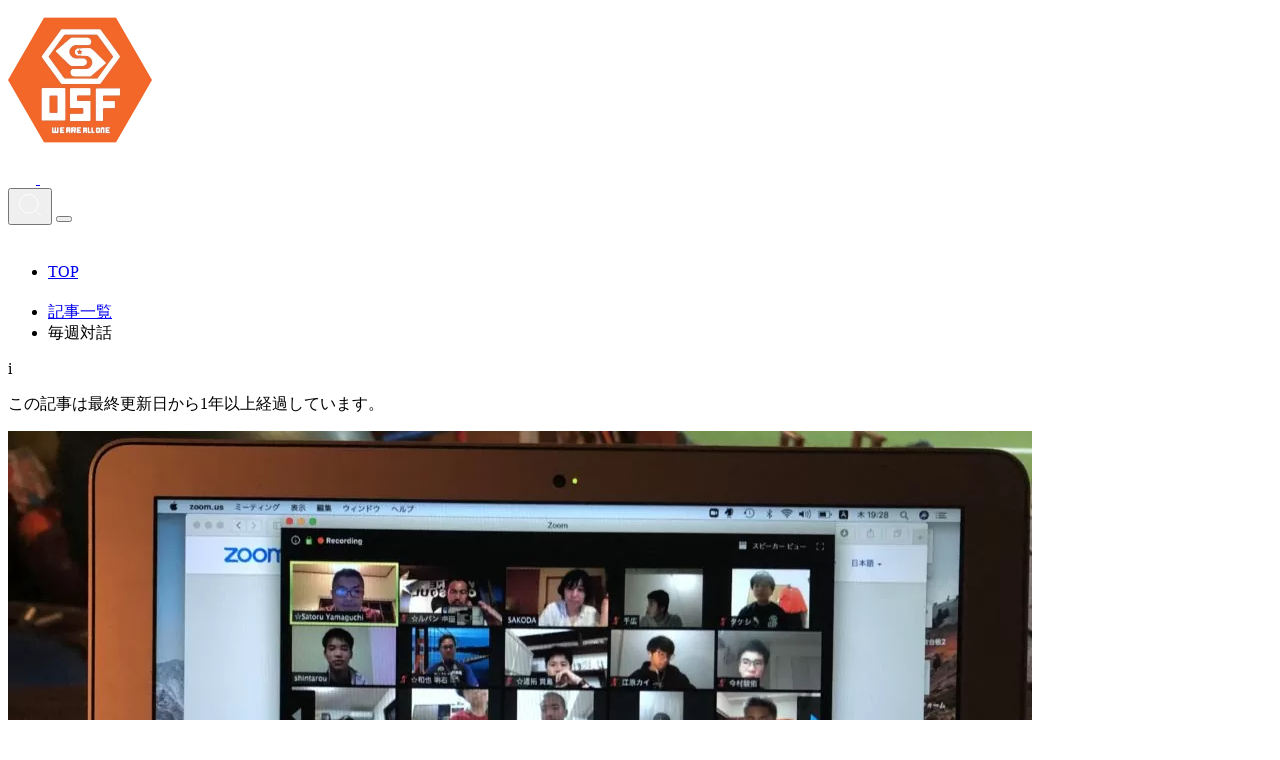

--- FILE ---
content_type: text/html; charset=UTF-8
request_url: https://onesoul.jp/2020/05/01/post-13942/
body_size: 10955
content:
<!DOCTYPE html>
<html lang="ja">
<head>
<!-- wexal_pst_init.js does not exist -->
<!-- engagement_delay.js does not exist -->
<!-- proxy.php does not exists -->
<link rel="dns-prefetch" href="//www.googletagmanager.com/">
<link rel="preconnect" href="//www.googletagmanager.com/">
<meta charset="UTF-8"/>
<meta name="viewport" content="width=device-width, initial-scale=1"/>
<!-- Google tag (gtag.js) -->
<script async src="https://www.googletagmanager.com/gtag/js?id=G-SR1FPHT082"></script>
<script>
    window.dataLayer = window.dataLayer || [];

    function gtag() {
      dataLayer.push(arguments);
    }
    gtag('js', new Date());

    gtag('config', 'G-SR1FPHT082');
  </script>
<link rel="icon" type="image/png" href="https://onesoul.jp/wp-content/themes/onesoul/assets/img/icon/favicon.png">
<link rel="apple-touch-icon" href="https://onesoul.jp/wp-content/themes/onesoul/assets/img/icon/apple-touch-icon.png"> <title>毎週対話 &#8211; ONE SOUL.C福岡</title>
<meta name='robots' content='max-image-preview:large'/>
<style id='wp-img-auto-sizes-contain-inline-css' type='text/css'>
img:is([sizes=auto i],[sizes^="auto," i]){contain-intrinsic-size:3000px 1500px}
/*# sourceURL=wp-img-auto-sizes-contain-inline-css */
</style>
<style id='wp-block-library-inline-css' type='text/css'>
:root{--wp-block-synced-color:#7a00df;--wp-block-synced-color--rgb:122,0,223;--wp-bound-block-color:var(--wp-block-synced-color);--wp-editor-canvas-background:#ddd;--wp-admin-theme-color:#007cba;--wp-admin-theme-color--rgb:0,124,186;--wp-admin-theme-color-darker-10:#006ba1;--wp-admin-theme-color-darker-10--rgb:0,107,160.5;--wp-admin-theme-color-darker-20:#005a87;--wp-admin-theme-color-darker-20--rgb:0,90,135;--wp-admin-border-width-focus:2px}@media (min-resolution:192dpi){:root{--wp-admin-border-width-focus:1.5px}}.wp-element-button{cursor:pointer}:root .has-very-light-gray-background-color{background-color:#eee}:root .has-very-dark-gray-background-color{background-color:#313131}:root .has-very-light-gray-color{color:#eee}:root .has-very-dark-gray-color{color:#313131}:root .has-vivid-green-cyan-to-vivid-cyan-blue-gradient-background{background:linear-gradient(135deg,#00d084,#0693e3)}:root .has-purple-crush-gradient-background{background:linear-gradient(135deg,#34e2e4,#4721fb 50%,#ab1dfe)}:root .has-hazy-dawn-gradient-background{background:linear-gradient(135deg,#faaca8,#dad0ec)}:root .has-subdued-olive-gradient-background{background:linear-gradient(135deg,#fafae1,#67a671)}:root .has-atomic-cream-gradient-background{background:linear-gradient(135deg,#fdd79a,#004a59)}:root .has-nightshade-gradient-background{background:linear-gradient(135deg,#330968,#31cdcf)}:root .has-midnight-gradient-background{background:linear-gradient(135deg,#020381,#2874fc)}:root{--wp--preset--font-size--normal:16px;--wp--preset--font-size--huge:42px}.has-regular-font-size{font-size:1em}.has-larger-font-size{font-size:2.625em}.has-normal-font-size{font-size:var(--wp--preset--font-size--normal)}.has-huge-font-size{font-size:var(--wp--preset--font-size--huge)}.has-text-align-center{text-align:center}.has-text-align-left{text-align:left}.has-text-align-right{text-align:right}.has-fit-text{white-space:nowrap!important}#end-resizable-editor-section{display:none}.aligncenter{clear:both}.items-justified-left{justify-content:flex-start}.items-justified-center{justify-content:center}.items-justified-right{justify-content:flex-end}.items-justified-space-between{justify-content:space-between}.screen-reader-text{border:0;clip-path:inset(50%);height:1px;margin:-1px;overflow:hidden;padding:0;position:absolute;width:1px;word-wrap:normal!important}.screen-reader-text:focus{background-color:#ddd;clip-path:none;color:#444;display:block;font-size:1em;height:auto;left:5px;line-height:normal;padding:15px 23px 14px;text-decoration:none;top:5px;width:auto;z-index:100000}html :where(.has-border-color){border-style:solid}html :where([style*=border-top-color]){border-top-style:solid}html :where([style*=border-right-color]){border-right-style:solid}html :where([style*=border-bottom-color]){border-bottom-style:solid}html :where([style*=border-left-color]){border-left-style:solid}html :where([style*=border-width]){border-style:solid}html :where([style*=border-top-width]){border-top-style:solid}html :where([style*=border-right-width]){border-right-style:solid}html :where([style*=border-bottom-width]){border-bottom-style:solid}html :where([style*=border-left-width]){border-left-style:solid}html :where(img[class*=wp-image-]){height:auto;max-width:100%}:where(figure){margin:0 0 1em}html :where(.is-position-sticky){--wp-admin--admin-bar--position-offset:var(--wp-admin--admin-bar--height,0px)}@media screen and (max-width:600px){html :where(.is-position-sticky){--wp-admin--admin-bar--position-offset:0px}}

/*# sourceURL=wp-block-library-inline-css */
</style><style id='global-styles-inline-css' type='text/css'>
:root{--wp--preset--aspect-ratio--square: 1;--wp--preset--aspect-ratio--4-3: 4/3;--wp--preset--aspect-ratio--3-4: 3/4;--wp--preset--aspect-ratio--3-2: 3/2;--wp--preset--aspect-ratio--2-3: 2/3;--wp--preset--aspect-ratio--16-9: 16/9;--wp--preset--aspect-ratio--9-16: 9/16;--wp--preset--color--black: #000000;--wp--preset--color--cyan-bluish-gray: #abb8c3;--wp--preset--color--white: #ffffff;--wp--preset--color--pale-pink: #f78da7;--wp--preset--color--vivid-red: #cf2e2e;--wp--preset--color--luminous-vivid-orange: #ff6900;--wp--preset--color--luminous-vivid-amber: #fcb900;--wp--preset--color--light-green-cyan: #7bdcb5;--wp--preset--color--vivid-green-cyan: #00d084;--wp--preset--color--pale-cyan-blue: #8ed1fc;--wp--preset--color--vivid-cyan-blue: #0693e3;--wp--preset--color--vivid-purple: #9b51e0;--wp--preset--gradient--vivid-cyan-blue-to-vivid-purple: linear-gradient(135deg,rgb(6,147,227) 0%,rgb(155,81,224) 100%);--wp--preset--gradient--light-green-cyan-to-vivid-green-cyan: linear-gradient(135deg,rgb(122,220,180) 0%,rgb(0,208,130) 100%);--wp--preset--gradient--luminous-vivid-amber-to-luminous-vivid-orange: linear-gradient(135deg,rgb(252,185,0) 0%,rgb(255,105,0) 100%);--wp--preset--gradient--luminous-vivid-orange-to-vivid-red: linear-gradient(135deg,rgb(255,105,0) 0%,rgb(207,46,46) 100%);--wp--preset--gradient--very-light-gray-to-cyan-bluish-gray: linear-gradient(135deg,rgb(238,238,238) 0%,rgb(169,184,195) 100%);--wp--preset--gradient--cool-to-warm-spectrum: linear-gradient(135deg,rgb(74,234,220) 0%,rgb(151,120,209) 20%,rgb(207,42,186) 40%,rgb(238,44,130) 60%,rgb(251,105,98) 80%,rgb(254,248,76) 100%);--wp--preset--gradient--blush-light-purple: linear-gradient(135deg,rgb(255,206,236) 0%,rgb(152,150,240) 100%);--wp--preset--gradient--blush-bordeaux: linear-gradient(135deg,rgb(254,205,165) 0%,rgb(254,45,45) 50%,rgb(107,0,62) 100%);--wp--preset--gradient--luminous-dusk: linear-gradient(135deg,rgb(255,203,112) 0%,rgb(199,81,192) 50%,rgb(65,88,208) 100%);--wp--preset--gradient--pale-ocean: linear-gradient(135deg,rgb(255,245,203) 0%,rgb(182,227,212) 50%,rgb(51,167,181) 100%);--wp--preset--gradient--electric-grass: linear-gradient(135deg,rgb(202,248,128) 0%,rgb(113,206,126) 100%);--wp--preset--gradient--midnight: linear-gradient(135deg,rgb(2,3,129) 0%,rgb(40,116,252) 100%);--wp--preset--font-size--small: 13px;--wp--preset--font-size--medium: 20px;--wp--preset--font-size--large: 36px;--wp--preset--font-size--x-large: 42px;--wp--preset--spacing--20: 0.44rem;--wp--preset--spacing--30: 0.67rem;--wp--preset--spacing--40: 1rem;--wp--preset--spacing--50: 1.5rem;--wp--preset--spacing--60: 2.25rem;--wp--preset--spacing--70: 3.38rem;--wp--preset--spacing--80: 5.06rem;--wp--preset--shadow--natural: 6px 6px 9px rgba(0, 0, 0, 0.2);--wp--preset--shadow--deep: 12px 12px 50px rgba(0, 0, 0, 0.4);--wp--preset--shadow--sharp: 6px 6px 0px rgba(0, 0, 0, 0.2);--wp--preset--shadow--outlined: 6px 6px 0px -3px rgb(255, 255, 255), 6px 6px rgb(0, 0, 0);--wp--preset--shadow--crisp: 6px 6px 0px rgb(0, 0, 0);}:where(.is-layout-flex){gap: 0.5em;}:where(.is-layout-grid){gap: 0.5em;}body .is-layout-flex{display: flex;}.is-layout-flex{flex-wrap: wrap;align-items: center;}.is-layout-flex > :is(*, div){margin: 0;}body .is-layout-grid{display: grid;}.is-layout-grid > :is(*, div){margin: 0;}:where(.wp-block-columns.is-layout-flex){gap: 2em;}:where(.wp-block-columns.is-layout-grid){gap: 2em;}:where(.wp-block-post-template.is-layout-flex){gap: 1.25em;}:where(.wp-block-post-template.is-layout-grid){gap: 1.25em;}.has-black-color{color: var(--wp--preset--color--black) !important;}.has-cyan-bluish-gray-color{color: var(--wp--preset--color--cyan-bluish-gray) !important;}.has-white-color{color: var(--wp--preset--color--white) !important;}.has-pale-pink-color{color: var(--wp--preset--color--pale-pink) !important;}.has-vivid-red-color{color: var(--wp--preset--color--vivid-red) !important;}.has-luminous-vivid-orange-color{color: var(--wp--preset--color--luminous-vivid-orange) !important;}.has-luminous-vivid-amber-color{color: var(--wp--preset--color--luminous-vivid-amber) !important;}.has-light-green-cyan-color{color: var(--wp--preset--color--light-green-cyan) !important;}.has-vivid-green-cyan-color{color: var(--wp--preset--color--vivid-green-cyan) !important;}.has-pale-cyan-blue-color{color: var(--wp--preset--color--pale-cyan-blue) !important;}.has-vivid-cyan-blue-color{color: var(--wp--preset--color--vivid-cyan-blue) !important;}.has-vivid-purple-color{color: var(--wp--preset--color--vivid-purple) !important;}.has-black-background-color{background-color: var(--wp--preset--color--black) !important;}.has-cyan-bluish-gray-background-color{background-color: var(--wp--preset--color--cyan-bluish-gray) !important;}.has-white-background-color{background-color: var(--wp--preset--color--white) !important;}.has-pale-pink-background-color{background-color: var(--wp--preset--color--pale-pink) !important;}.has-vivid-red-background-color{background-color: var(--wp--preset--color--vivid-red) !important;}.has-luminous-vivid-orange-background-color{background-color: var(--wp--preset--color--luminous-vivid-orange) !important;}.has-luminous-vivid-amber-background-color{background-color: var(--wp--preset--color--luminous-vivid-amber) !important;}.has-light-green-cyan-background-color{background-color: var(--wp--preset--color--light-green-cyan) !important;}.has-vivid-green-cyan-background-color{background-color: var(--wp--preset--color--vivid-green-cyan) !important;}.has-pale-cyan-blue-background-color{background-color: var(--wp--preset--color--pale-cyan-blue) !important;}.has-vivid-cyan-blue-background-color{background-color: var(--wp--preset--color--vivid-cyan-blue) !important;}.has-vivid-purple-background-color{background-color: var(--wp--preset--color--vivid-purple) !important;}.has-black-border-color{border-color: var(--wp--preset--color--black) !important;}.has-cyan-bluish-gray-border-color{border-color: var(--wp--preset--color--cyan-bluish-gray) !important;}.has-white-border-color{border-color: var(--wp--preset--color--white) !important;}.has-pale-pink-border-color{border-color: var(--wp--preset--color--pale-pink) !important;}.has-vivid-red-border-color{border-color: var(--wp--preset--color--vivid-red) !important;}.has-luminous-vivid-orange-border-color{border-color: var(--wp--preset--color--luminous-vivid-orange) !important;}.has-luminous-vivid-amber-border-color{border-color: var(--wp--preset--color--luminous-vivid-amber) !important;}.has-light-green-cyan-border-color{border-color: var(--wp--preset--color--light-green-cyan) !important;}.has-vivid-green-cyan-border-color{border-color: var(--wp--preset--color--vivid-green-cyan) !important;}.has-pale-cyan-blue-border-color{border-color: var(--wp--preset--color--pale-cyan-blue) !important;}.has-vivid-cyan-blue-border-color{border-color: var(--wp--preset--color--vivid-cyan-blue) !important;}.has-vivid-purple-border-color{border-color: var(--wp--preset--color--vivid-purple) !important;}.has-vivid-cyan-blue-to-vivid-purple-gradient-background{background: var(--wp--preset--gradient--vivid-cyan-blue-to-vivid-purple) !important;}.has-light-green-cyan-to-vivid-green-cyan-gradient-background{background: var(--wp--preset--gradient--light-green-cyan-to-vivid-green-cyan) !important;}.has-luminous-vivid-amber-to-luminous-vivid-orange-gradient-background{background: var(--wp--preset--gradient--luminous-vivid-amber-to-luminous-vivid-orange) !important;}.has-luminous-vivid-orange-to-vivid-red-gradient-background{background: var(--wp--preset--gradient--luminous-vivid-orange-to-vivid-red) !important;}.has-very-light-gray-to-cyan-bluish-gray-gradient-background{background: var(--wp--preset--gradient--very-light-gray-to-cyan-bluish-gray) !important;}.has-cool-to-warm-spectrum-gradient-background{background: var(--wp--preset--gradient--cool-to-warm-spectrum) !important;}.has-blush-light-purple-gradient-background{background: var(--wp--preset--gradient--blush-light-purple) !important;}.has-blush-bordeaux-gradient-background{background: var(--wp--preset--gradient--blush-bordeaux) !important;}.has-luminous-dusk-gradient-background{background: var(--wp--preset--gradient--luminous-dusk) !important;}.has-pale-ocean-gradient-background{background: var(--wp--preset--gradient--pale-ocean) !important;}.has-electric-grass-gradient-background{background: var(--wp--preset--gradient--electric-grass) !important;}.has-midnight-gradient-background{background: var(--wp--preset--gradient--midnight) !important;}.has-small-font-size{font-size: var(--wp--preset--font-size--small) !important;}.has-medium-font-size{font-size: var(--wp--preset--font-size--medium) !important;}.has-large-font-size{font-size: var(--wp--preset--font-size--large) !important;}.has-x-large-font-size{font-size: var(--wp--preset--font-size--x-large) !important;}
/*# sourceURL=global-styles-inline-css */
</style>
<style id='classic-theme-styles-inline-css' type='text/css'>
/*! This file is auto-generated */
.wp-block-button__link{color:#fff;background-color:#32373c;border-radius:9999px;box-shadow:none;text-decoration:none;padding:calc(.667em + 2px) calc(1.333em + 2px);font-size:1.125em}.wp-block-file__button{background:#32373c;color:#fff;text-decoration:none}
/*# sourceURL=/wp-includes/css/classic-themes.min.css */
</style>
<link rel='stylesheet' id='onesoul-style-css' href='https://onesoul.jp/wp-content/themes/onesoul/dist/assets/main-BDGWQoHi.css' type='text/css' media='all'/>
<link rel="alternate" title="JSON" type="application/json" href="https://onesoul.jp/wp-json/wp/v2/posts/13942"/>
<meta name="generator" content="WordPress 6.9"/>
<link rel="canonical" href="https://onesoul.jp/2020/05/01/post-13942/"/>
<noscript><style>.lazyload[data-src]{display:none !important;}</style></noscript><style>.lazyload{background-image:none !important;}.lazyload:before{background-image:none !important;}</style></head>
<body>
<div class="max-w-[480px] mx-auto max-[960px]:mx-auto max-[1240px]:mx-10 pc:border-l pc:border-r border-white">
<header class="fixed top-0 max-[960px]:left-1/2 max-[960px]:-translate-x-1/2 max-[1240px]:left-10 max-[1240px]:-translate-x-0 min-[1241px]:left-1/2 min-[1241px]:-translate-x-1/2 w-full max-w-[480px] z-[100] pc:border-l pc:border-r border-white">
<div class="bg-onesoul-orange h-[52px] px-[16px] relative">
<div class="absolute top-0 left-1/2 -translate-x-1/2 flex justify-center">
<div class="w-[54px]">
<a href="/">
<picture>
<source type="image/avif" data-srcset="https://onesoul.jp/wp-content/themes/onesoul/assets/img/common/onesoul_logo.avif"/>
<source type="image/webp" data-srcset="https://onesoul.jp/wp-content/themes/onesoul/assets/img/common/onesoul_logo.webp"/>
<img src="[data-uri]" alt="ONE SOUL.C 福岡" width="144" height="144" data-src="https://onesoul.jp/wp-content/themes/onesoul/assets/img/common/onesoul_logo.png" decoding="async" class="lazyload" data-eio-rwidth="288" data-eio-rheight="288"/>
</picture><noscript><img src="https://onesoul.jp/wp-content/themes/onesoul/assets/img/common/onesoul_logo.png" alt="ONE SOUL.C 福岡" width="144" height="144" data-eio="l"/></noscript>
</a>
</div>
</div>
<div class="flex justify-between h-full w-full items-center">
<div class="flex gap-[16px] items-center">
<a href="https://www.youtube.com/@nakatalupin" target="_blank" rel="noopener noreferrer">
<img src="[data-uri]" data-src="https://onesoul.jp/wp-content/themes/onesoul/assets/img/icon/Youtube.svg" decoding="async" class="lazyload"/><noscript><img src="https://onesoul.jp/wp-content/themes/onesoul/assets/img/icon/Youtube.svg" data-eio="l"/></noscript>
</a>
<a href="https://www.instagram.com/one_soul/" target="_blank" rel="noopener noreferrer">
<img src="[data-uri]" data-src="https://onesoul.jp/wp-content/themes/onesoul/assets/img/icon/Instagram.svg" decoding="async" class="lazyload"/><noscript><img src="https://onesoul.jp/wp-content/themes/onesoul/assets/img/icon/Instagram.svg" data-eio="l"/></noscript>
</a>
</div>
<div class="flex gap-[16px] items-center">
<button type="button" class="search-icon cursor-pointer">
<img src="[data-uri]" data-src="https://onesoul.jp/wp-content/themes/onesoul/assets/img/icon/Search.svg" decoding="async" class="lazyload"/><noscript><img src="https://onesoul.jp/wp-content/themes/onesoul/assets/img/icon/Search.svg" data-eio="l"/></noscript>
</button>
<button type="button" class="hamburger min-[961px]:!hidden w-[36px] h-[36px]">
<img src="[data-uri]" class="hamburger-menu lazyload" data-src="https://onesoul.jp/wp-content/themes/onesoul/assets/img/icon/Menu.svg" decoding="async"/><noscript><img src="https://onesoul.jp/wp-content/themes/onesoul/assets/img/icon/Menu.svg" class="hamburger-menu" data-eio="l"/></noscript>
<img src="[data-uri]" class="hamburger-x lazyload" data-src="https://onesoul.jp/wp-content/themes/onesoul/assets/img/icon/X.svg" decoding="async"/><noscript><img src="https://onesoul.jp/wp-content/themes/onesoul/assets/img/icon/X.svg" class="hamburger-x" data-eio="l"/></noscript>
</button>
</div>
</div>
</div>
</header>
<div class="menu overflow-auto max-[480px]:hidden">
<div class="max-w-[480px] mx-auto px-2 pt-4 pb-16 min-[480px]:border-l min-[480px]:border-r min-[480px]:border-b min-[480px]:border-white min-[480px]:h-100vh">
<nav class="w-full bg-onesoul-orange">
<ul class="text-white border-t border-white">
<li>
<a href="https://onesoul.jp/articles" target="_self">
<div class="flex justify-between border-b border-white h-[60px] items-center">
<div class="flex flex-col">
<p class="text-lg">記事一覧</p>
<p class="text-xs font-en">ARTICLES</p>
</div>
<div class="w-[24px]">
<img src="[data-uri]" data-src="https://onesoul.jp/wp-content/themes/onesoul/assets/img/icon/Chevron_right.svg" decoding="async" class="lazyload"/><noscript><img src="https://onesoul.jp/wp-content/themes/onesoul/assets/img/icon/Chevron_right.svg" data-eio="l"/></noscript>
</div>
</div>
</a>
</li>
<li>
<div class="accordion-item border-b border-white">
<button type="button" class="accordion-button w-full cursor-pointer">
<div class="flex justify-between h-[60px] items-center">
<div class="flex flex-col items-start">
<p class="text-lg">クラブについて</p>
<p class="text-xs font-en">ABOUT US</p>
</div>
<div class="w-[24px]">
<img src="[data-uri]" alt="-" width="24" height="24" class="accordion-button-minus lazyload" data-src="https://onesoul.jp/wp-content/themes/onesoul/assets/img/icon/Minus.svg" decoding="async" data-eio-rwidth="24" data-eio-rheight="24"/><noscript><img src="https://onesoul.jp/wp-content/themes/onesoul/assets/img/icon/Minus.svg" alt="-" width="24" height="24" class="accordion-button-minus" data-eio="l"/></noscript>
<img src="[data-uri]" alt="+" width="24" height="24" class="accordion-button-plus lazyload" data-src="https://onesoul.jp/wp-content/themes/onesoul/assets/img/icon/Plus.svg" decoding="async" data-eio-rwidth="24" data-eio-rheight="24"/><noscript><img src="https://onesoul.jp/wp-content/themes/onesoul/assets/img/icon/Plus.svg" alt="+" width="24" height="24" class="accordion-button-plus" data-eio="l"/></noscript>
</div>
</div>
</button>
<div class="accordion-content">
<div class="flex flex-col p-[8px_0_16px_16px]">
<a href="https://onesoul.jp/staffs/" target="_self">
<div class="h-[40px]">
指導者紹介 </div>
</a>
<a href="https://onesoul.jp/onesoul-style/" target="_self">
<div class="h-[40px]">
指導方針 </div>
</a>
<a href="https://onesoul.jp/category/boshu/" target="_self">
<div class="h-[40px]">
募集情報一覧 </div>
</a>
<a href="https://onesoul.jp/training/" target="_self">
<div class="h-[40px]">
練習会場 </div>
</a>
<a href="https://onesoul.jp/price/" target="_self">
<div class="h-[40px]">
会費について </div>
</a>
<a href="https://onesoul.jp/2022/06/14/post-21888/" target="_self">
<div class="h-[40px]">
総合型地域スポーツクラブとは？ </div>
</a>
<a href="https://onesoul.jp/category/taiwa/" target="_self">
<div class="h-[40px]">
対話の授業 </div>
</a>
<a href="https://onesoul.jp/category/shop/" target="_self">
<div class="h-[40px]">
One×Sapo shop </div>
</a>
<a href="https://onesoul.jp/category/1day/" target="_self">
<div class="h-[40px]">
1Dayリーグ </div>
</a>
<a href="https://onesoul.jp/category/voice/" target="_self">
<div class="h-[40px]">
Voice（保護者の声） </div>
</a>
<a href="https://onesoul.jp/2019/09/30/football-member-wanted-6adultshigashi-ku-fukuoka-city/" target="_self">
<div class="h-[40px]">
English </div>
</a>
<a href="https://onesoul.jp/2019/09/23/post-10732/" target="_self">
<div class="h-[40px]">
Espanol </div>
</a>
</div>
</div>
</div>
</li>
<li>
<div class="accordion-item border-b border-white">
<button type="button" class="accordion-button w-full cursor-pointer">
<div class="flex justify-between h-[60px] items-center">
<div class="flex flex-col items-start">
<p class="text-lg">試合日程・会場</p>
<p class="text-xs font-en">MATCH SCHEDULE</p>
</div>
<div class="w-[24px]">
<img src="[data-uri]" alt="-" width="24" height="24" class="accordion-button-minus lazyload" data-src="https://onesoul.jp/wp-content/themes/onesoul/assets/img/icon/Minus.svg" decoding="async" data-eio-rwidth="24" data-eio-rheight="24"/><noscript><img src="https://onesoul.jp/wp-content/themes/onesoul/assets/img/icon/Minus.svg" alt="-" width="24" height="24" class="accordion-button-minus" data-eio="l"/></noscript>
<img src="[data-uri]" alt="+" width="24" height="24" class="accordion-button-plus lazyload" data-src="https://onesoul.jp/wp-content/themes/onesoul/assets/img/icon/Plus.svg" decoding="async" data-eio-rwidth="24" data-eio-rheight="24"/><noscript><img src="https://onesoul.jp/wp-content/themes/onesoul/assets/img/icon/Plus.svg" alt="+" width="24" height="24" class="accordion-button-plus" data-eio="l"/></noscript>
</div>
</div>
</button>
<div class="accordion-content">
<div class="flex flex-col p-[8px_0_16px_16px]">
<a href="https://onesoul.jp/schedule-top/" target="_self">
<div class="h-[40px]">
トップチーム </div>
</a>
<a href="https://onesoul.jp/schedule-u18/" target="_self">
<div class="h-[40px]">
U-18（高校生） </div>
</a>
<a href="https://onesoul.jp/schedule-u15/" target="_self">
<div class="h-[40px]">
U-15.14.13（中学生） </div>
</a>
<a href="https://onesoul.jp/schedule-tips/" target="_self">
<div class="h-[40px]">
TIPS（小学生） </div>
</a>
<a href="https://onesoul.jp/schedule-middle/" target="_self">
<div class="h-[40px]">
ミドルシニア </div>
</a>
<a href="https://onesoul.jp/schedule-senior/" target="_self">
<div class="h-[40px]">
シニア </div>
</a>
</div>
</div>
</div>
</li>
<li>
<div class="accordion-item border-b border-white">
<button type="button" class="accordion-button w-full cursor-pointer">
<div class="flex justify-between h-[60px] items-center">
<div class="flex flex-col items-start">
<p class="text-lg">練習日時・会場</p>
<p class="text-xs font-en">TRAINING</p>
</div>
<div class="w-[24px]">
<img src="[data-uri]" alt="-" width="24" height="24" class="accordion-button-minus lazyload" data-src="https://onesoul.jp/wp-content/themes/onesoul/assets/img/icon/Minus.svg" decoding="async" data-eio-rwidth="24" data-eio-rheight="24"/><noscript><img src="https://onesoul.jp/wp-content/themes/onesoul/assets/img/icon/Minus.svg" alt="-" width="24" height="24" class="accordion-button-minus" data-eio="l"/></noscript>
<img src="[data-uri]" alt="+" width="24" height="24" class="accordion-button-plus lazyload" data-src="https://onesoul.jp/wp-content/themes/onesoul/assets/img/icon/Plus.svg" decoding="async" data-eio-rwidth="24" data-eio-rheight="24"/><noscript><img src="https://onesoul.jp/wp-content/themes/onesoul/assets/img/icon/Plus.svg" alt="+" width="24" height="24" class="accordion-button-plus" data-eio="l"/></noscript>
</div>
</div>
</button>
<div class="accordion-content">
<div class="flex flex-col p-[8px_0_16px_16px]">
<a href="https://onesoul.jp/training-top/" target="_self">
<div class="h-[40px]">
トップチーム </div>
</a>
<a href="https://onesoul.jp/training/#u18" target="_self">
<div class="h-[40px]">
U-18（高校生） </div>
</a>
<a href="https://onesoul.jp/training/#u15" target="_self">
<div class="h-[40px]">
U-15.14.13（中学生） </div>
</a>
<a href="https://onesoul.jp/training/" target="_self">
<div class="h-[40px]">
TIPS（小学生・幼児） </div>
</a>
</div>
</div>
</div>
</li>
<li>
<a href="https://onesoul.jp/category/player/" target="_self">
<div class="flex justify-between border-b border-white h-[60px] items-center">
<div class="flex flex-col">
<p class="text-lg">選手・OB</p>
<p class="text-xs font-en">PLAYER</p>
</div>
<div class="w-[24px]">
<img src="[data-uri]" data-src="https://onesoul.jp/wp-content/themes/onesoul/assets/img/icon/Chevron_right.svg" decoding="async" class="lazyload"/><noscript><img src="https://onesoul.jp/wp-content/themes/onesoul/assets/img/icon/Chevron_right.svg" data-eio="l"/></noscript>
</div>
</div>
</a>
</li>
<li>
<a href="https://onesoul.jp/partner/" target="_self">
<div class="flex justify-between border-b border-white h-[60px] items-center">
<div class="flex flex-col">
<p class="text-lg">パートナー</p>
<p class="text-xs font-en">PARTNER</p>
</div>
<div class="w-[24px]">
<img src="[data-uri]" data-src="https://onesoul.jp/wp-content/themes/onesoul/assets/img/icon/Chevron_right.svg" decoding="async" class="lazyload"/><noscript><img src="https://onesoul.jp/wp-content/themes/onesoul/assets/img/icon/Chevron_right.svg" data-eio="l"/></noscript>
</div>
</div>
</a>
</li>
<li>
<div class="accordion-item border-b border-white">
<button type="button" class="accordion-button w-full cursor-pointer">
<div class="flex justify-between h-[60px] items-center">
<div class="flex flex-col items-start">
<p class="text-lg">よくある質問</p>
<p class="text-xs font-en">FAQ</p>
</div>
<div class="w-[24px]">
<img src="[data-uri]" alt="-" width="24" height="24" class="accordion-button-minus lazyload" data-src="https://onesoul.jp/wp-content/themes/onesoul/assets/img/icon/Minus.svg" decoding="async" data-eio-rwidth="24" data-eio-rheight="24"/><noscript><img src="https://onesoul.jp/wp-content/themes/onesoul/assets/img/icon/Minus.svg" alt="-" width="24" height="24" class="accordion-button-minus" data-eio="l"/></noscript>
<img src="[data-uri]" alt="+" width="24" height="24" class="accordion-button-plus lazyload" data-src="https://onesoul.jp/wp-content/themes/onesoul/assets/img/icon/Plus.svg" decoding="async" data-eio-rwidth="24" data-eio-rheight="24"/><noscript><img src="https://onesoul.jp/wp-content/themes/onesoul/assets/img/icon/Plus.svg" alt="+" width="24" height="24" class="accordion-button-plus" data-eio="l"/></noscript>
</div>
</div>
</button>
<div class="accordion-content">
<div class="flex flex-col p-[8px_0_16px_16px]">
<a href="https://onesoul.jp/faq-u18/" target="_self">
<div class="h-[40px]">
ワンソウルU-18 よくある質問 </div>
</a>
<a href="https://onesoul.jp/faq-u15/" target="_self">
<div class="h-[40px]">
ワンソウルU-15 よくある質問 </div>
</a>
<a href="https://onesoul.jp/faq-tips/" target="_self">
<div class="h-[40px]">
TIPS よくある質問 </div>
</a>
</div>
</div>
</div>
</li>
<li>
<div class="accordion-item border-b border-white">
<button type="button" class="accordion-button w-full cursor-pointer">
<div class="flex justify-between h-[60px] items-center">
<div class="flex flex-col items-start">
<p class="text-lg">アーカイブ</p>
<p class="text-xs font-en">ARCHIVES</p>
</div>
<div class="w-[24px]">
<img src="[data-uri]" alt="-" width="24" height="24" class="accordion-button-minus lazyload" data-src="https://onesoul.jp/wp-content/themes/onesoul/assets/img/icon/Minus.svg" decoding="async" data-eio-rwidth="24" data-eio-rheight="24"/><noscript><img src="https://onesoul.jp/wp-content/themes/onesoul/assets/img/icon/Minus.svg" alt="-" width="24" height="24" class="accordion-button-minus" data-eio="l"/></noscript>
<img src="[data-uri]" alt="+" width="24" height="24" class="accordion-button-plus lazyload" data-src="https://onesoul.jp/wp-content/themes/onesoul/assets/img/icon/Plus.svg" decoding="async" data-eio-rwidth="24" data-eio-rheight="24"/><noscript><img src="https://onesoul.jp/wp-content/themes/onesoul/assets/img/icon/Plus.svg" alt="+" width="24" height="24" class="accordion-button-plus" data-eio="l"/></noscript>
</div>
</div>
</button>
<div class="accordion-content">
<div class="flex flex-col p-[8px_0_16px_16px]">
<a rel="noreferrer noopener" href="https://lupin1977.jugem.jp/" target="_blank">
<div class="h-[40px]">
ワンソウル旧ブログ </div>
</a>
<a rel="noreferrer noopener" href="https://tips-jr-sc.jugem.jp/" target="_blank">
<div class="h-[40px]">
ティップス旧ブログ </div>
</a>
</div>
</div>
</div>
</li>
</ul>
</nav> </div>
</div>
<div class="search-form">
<div class="max-w-[430px] mx-auto h-full flex items-center">
<div class="flex flex-col gap-4 w-full p-4 bg-onesoul-navy">
<form role="search" method="get" action="https://onesoul.jp" name="s" class="flex gap-2">
<input type="search" name="s" placeholder="Search" aria-label="Search" class="flex-1"/>
<button type="submit" class="cursor-pointer">
<img src="[data-uri]" data-src="https://onesoul.jp/wp-content/themes/onesoul/assets/img/icon/Search.svg" decoding="async" class="lazyload"/><noscript><img src="https://onesoul.jp/wp-content/themes/onesoul/assets/img/icon/Search.svg" data-eio="l"/></noscript>
</button>
</form>
<div class="flex justify-center">
<button type="button" class="bg-white rounded-sm inline-block py-1 px-2 search-close cursor-pointer">
閉じる
</button>
</div>
</div>
</div></div>
<main class="mt-[52px] bg-white">
<div class="bg-onesoul-navy text-white p-2 text-xs">
<ul class="flex gap-1">
<li class="flex gap-1">
<a href="/" class="underline underline-offset-2">TOP</a>
<img src="[data-uri]" class="w-4 lazyload" data-src="https://onesoul.jp/wp-content/themes/onesoul/assets/img/icon/Chevron_right.svg" decoding="async"/><noscript><img src="https://onesoul.jp/wp-content/themes/onesoul/assets/img/icon/Chevron_right.svg" class="w-4" data-eio="l"/></noscript>
</li>
<li class="flex gap-1">
<a href="/articles/" class="underline underline-offset-2">記事一覧</a>
<img src="[data-uri]" class="w-4 lazyload" data-src="https://onesoul.jp/wp-content/themes/onesoul/assets/img/icon/Chevron_right.svg" decoding="async"/><noscript><img src="https://onesoul.jp/wp-content/themes/onesoul/assets/img/icon/Chevron_right.svg" class="w-4" data-eio="l"/></noscript>
</li>
<li class="flex-1 text-nowrap overflow-ellipsis overflow-hidden">
毎週対話 </li>
</ul>
</div>
<div class="p-4">
<div class="flex flex-col gap-4">
<div class="bg-onesoul-warning rounded py-2 px-4 flex gap-2 items-center">
<p class="bg-[#866903] rounded-full w-5 h-5 flex justify-center items-center text-onesoul-warning font-bold text-sm font-en">i</p>
<p class="text-xs text-onesoul-gray">この記事は最終更新日から1年以上経過しています。</p>
</div>
<div class="flex flex-col gap-2">
<img src="[data-uri]" alt="毎週対話" data-src="https://onesoul.jp/wp-content/uploads/2020/05/CA37277A-78BC-4B46-9286-BCECCE342D05-1024x679.jpeg" decoding="async" class="lazyload" data-eio-rwidth="1024" data-eio-rheight="679"/><noscript><img src="https://onesoul.jp/wp-content/uploads/2020/05/CA37277A-78BC-4B46-9286-BCECCE342D05-1024x679.jpeg" alt="毎週対話" data-eio="l"/></noscript>
<div class="flex justify-between items-center">
<div class="flex gap-1 items-center">
<div class="w-6"><img alt='アバター画像' src="[data-uri]" class="avatar avatar-96 photo lazyload" height='96' width='96' decoding='async' data-src="https://onesoul.jp/wp-content/uploads/2019/05/one88-96x96.png" data-srcset="https://onesoul.jp/wp-content/uploads/2019/05/one88-192x192.png 2x" data-eio-rwidth="96" data-eio-rheight="96"/><noscript><img alt='アバター画像' src='https://onesoul.jp/wp-content/uploads/2019/05/one88-96x96.png' srcset='https://onesoul.jp/wp-content/uploads/2019/05/one88-192x192.png 2x' class='avatar avatar-96 photo' height='96' width='96' decoding='async' data-eio="l"/></noscript></div>
<div class="text-xs text-onesoul-gray">lupin</div>
</div>
<div class="flex flex-col gap-0.5">
<div class="flex gap-1 justify-end">
<img src="[data-uri]" class="w-3 lazyload" data-src="https://onesoul.jp/wp-content/themes/onesoul/assets/img/icon/Calendar.svg" decoding="async"/><noscript><img src="https://onesoul.jp/wp-content/themes/onesoul/assets/img/icon/Calendar.svg" class="w-3" data-eio="l"/></noscript>
<p class="text-xs text-date">2020.05.01</p>
</div>
<div class="flex gap-1 justify-end">
<img src="[data-uri]" class="w-3 lazyload" data-src="https://onesoul.jp/wp-content/themes/onesoul/assets/img/icon/arrows-rotate-solid-full.svg" decoding="async"/><noscript><img src="https://onesoul.jp/wp-content/themes/onesoul/assets/img/icon/arrows-rotate-solid-full.svg" class="w-3" data-eio="l"/></noscript>
<p class="text-xs text-date">2023.03.15</p>
</div>
</div>
</div>
</div>
<h1 class="font-bold text-2xl text-onesoul-orange py-4 w-full">毎週対話</h1>
<section class="leading-[2] flex flex-col gap-6 [&_h2]:font-bold [&_h2]:text-xl [&_h2]:border-b [&_h2]:border-t [&_h2]:border-onesoul-gray [&_h2]:py-4 [&_iframe]:w-full [&_a]:underline [&_a]:text-onesoul-orange [&_ul]:list-disc [&_ul]:pl-8">
<p>昨夜も<br/>
対話の授業を開催することができました。</p>
<p>ワンメンの<br/>
普段の様子を<br/>
聞くことができるので<br/>
とても貴重な時間です。</p>
<p>&nbsp;</p>
<p>対話のスキルは<br/>
近年特に注目されているため</p>
<p>昨夜の授業には</p>
<p>九州を代表する強豪大学サッカー部のコーチや<br/>
中高一貫校のバレー部顧問の方が</p>
<p>今後の指導に役立たせたいとのことで<br/>
一緒に受講されました。</p>
<p>&nbsp;</p>
<p>想像以上に<br/>
「対話の授業」は<br/>
注目されているのです☆</p>
<p>&nbsp;</p>
<p>思い描いた人生を送るためにも<br/>
充実したサッカー人生を送るためにも</p>
<p>対話のスキルは必要不可欠だと<br/>
考えています。</p>
<p>&nbsp;</p>
<p>ご家族でも<br/>
是非「対話の時間」をとってあげてください。</p>
<p>子ども達の<br/>
将来のために☆</p>
</section>
<section class="py-4">
<div class="flex gap-1 flex-wrap mt-auto">
<a href="/category/taiwa/">
<div class="bg-onesoul-orange text-white py-1 px-2 font-en text-xs rounded-sm">
対話の授業 </div>
</a>
<a href="/tag/u-12/">
<div class="bg-onesoul-orange text-white py-1 px-2 font-en text-xs rounded-sm">
TIPS JR SC U-12 </div>
</a>
<a href="/tag/u-15-onesoul/">
<div class="bg-onesoul-orange text-white py-1 px-2 font-en text-xs rounded-sm">
U-15 </div>
</a>
<a href="/tag/u-18-onesoul/">
<div class="bg-onesoul-orange text-white py-1 px-2 font-en text-xs rounded-sm">
U-18 </div>
</a>
</div>
</section>
</div>
</div>
<div>
<section class="px-4 py-8 flex gap-4 flex-col bg-onesoul-gray-extra-light">
<h2 class="text-onesoul-orange flex flex-col">
<span class="font-en text-4xl">RELATED POSTS</span>
<span>関連記事</span>
</h2>
<div class="grid gap-x-2 gap-y-4 grid-cols-2" style="grid-template-rows: auto auto auto;">
<div class="grid gap-2 border-b-2 border-onesoul-orange bg-white relative grid-rows-subgrid row-span-3">
<a href="https://onesoul.jp/2020/02/26/post-13218/" class="bg-[#ebebeb] flex items-center aspect-[1/1] overflow-hidden">
<img src="[data-uri]" alt="対話の授業　中止" loading="lazy" class="object-cover w-full h-full lazyload" onerror="this.src='https://onesoul.jp/wp-content/themes/onesoul/assets/img/common/no_image-2.png'; this.onerror=null;" data-src="https://onesoul.jp/wp-content/uploads/2020/02/C86FA67A-13C6-4F6F-81E9-4A033FF7698B-1024x768.jpeg" decoding="async" data-eio-rwidth="1024" data-eio-rheight="768"/><noscript><img src="https://onesoul.jp/wp-content/uploads/2020/02/C86FA67A-13C6-4F6F-81E9-4A033FF7698B-1024x768.jpeg" alt="対話の授業　中止" loading="lazy" class="object-cover w-full h-full" onerror="this.src='https://onesoul.jp/wp-content/themes/onesoul/assets/img/common/no_image-2.png'; this.onerror=null;" data-eio="l"/></noscript>
</a>
<a href="https://onesoul.jp/2020/02/26/post-13218/">
<div class="px-2 relative flex flex-col gap-2">
<div class="w-6 absolute -top-1 left-1"><img alt='アバター画像' src="[data-uri]" class="avatar avatar-96 photo lazyload" height='96' width='96' decoding='async' data-src="https://onesoul.jp/wp-content/uploads/2019/05/one88-96x96.png" data-srcset="https://onesoul.jp/wp-content/uploads/2019/05/one88-192x192.png 2x" data-eio-rwidth="96" data-eio-rheight="96"/><noscript><img alt='アバター画像' src='https://onesoul.jp/wp-content/uploads/2019/05/one88-96x96.png' srcset='https://onesoul.jp/wp-content/uploads/2019/05/one88-192x192.png 2x' class='avatar avatar-96 photo' height='96' width='96' decoding='async' data-eio="l"/></noscript></div>
<div class="flex gap-1 justify-end">
<img src="[data-uri]" class="w-3 lazyload" data-src="https://onesoul.jp/wp-content/themes/onesoul/assets/img/icon/arrows-rotate-solid-full.svg" decoding="async"/><noscript><img src="https://onesoul.jp/wp-content/themes/onesoul/assets/img/icon/arrows-rotate-solid-full.svg" class="w-3" data-eio="l"/></noscript>
<p class="text-xs text-date">2023.03.15</p>
</div>
<h3 class="font-bold">
対話の授業　中止 </h3>
</div>
</a>
<div class="px-2 pb-2 mt-auto">
<div class="flex gap-1 flex-wrap mt-auto">
<a href="/category/taiwa/">
<div class="bg-onesoul-orange text-white py-1 px-2 font-en text-xs rounded-sm">
対話の授業 </div>
</a>
<a href="/tag/u-15-onesoul/">
<div class="bg-onesoul-orange text-white py-1 px-2 font-en text-xs rounded-sm">
U-15 </div>
</a>
<a href="/tag/u-18-onesoul/">
<div class="bg-onesoul-orange text-white py-1 px-2 font-en text-xs rounded-sm">
U-18 </div>
</a>
</div>
</div>
</div> <div class="grid gap-2 border-b-2 border-onesoul-orange bg-white relative grid-rows-subgrid row-span-3">
<a href="https://onesoul.jp/2020/09/11/post-15153/" class="bg-[#ebebeb] flex items-center aspect-[1/1] overflow-hidden">
<img src="[data-uri]" alt="9/12（土）対話の授業" loading="lazy" class="object-cover w-full h-full lazyload" onerror="this.src='https://onesoul.jp/wp-content/themes/onesoul/assets/img/common/no_image-2.png'; this.onerror=null;" data-src="https://onesoul.jp/wp-content/uploads/2020/09/ACC99AB1-D155-4138-88FE-8AA285BEBEE4-600x450.jpeg" decoding="async" data-eio-rwidth="600" data-eio-rheight="450"/><noscript><img src="https://onesoul.jp/wp-content/uploads/2020/09/ACC99AB1-D155-4138-88FE-8AA285BEBEE4-600x450.jpeg" alt="9/12（土）対話の授業" loading="lazy" class="object-cover w-full h-full" onerror="this.src='https://onesoul.jp/wp-content/themes/onesoul/assets/img/common/no_image-2.png'; this.onerror=null;" data-eio="l"/></noscript>
</a>
<a href="https://onesoul.jp/2020/09/11/post-15153/">
<div class="px-2 relative flex flex-col gap-2">
<div class="w-6 absolute -top-1 left-1"><img alt='アバター画像' src="[data-uri]" class="avatar avatar-96 photo lazyload" height='96' width='96' decoding='async' data-src="https://onesoul.jp/wp-content/uploads/2019/04/6532875948588443534_IMG_5539-e1555131260287-96x96.jpg" data-srcset="https://onesoul.jp/wp-content/uploads/2019/04/6532875948588443534_IMG_5539-e1555131260287-192x192.jpg 2x" data-eio-rwidth="96" data-eio-rheight="96"/><noscript><img alt='アバター画像' src='https://onesoul.jp/wp-content/uploads/2019/04/6532875948588443534_IMG_5539-e1555131260287-96x96.jpg' srcset='https://onesoul.jp/wp-content/uploads/2019/04/6532875948588443534_IMG_5539-e1555131260287-192x192.jpg 2x' class='avatar avatar-96 photo' height='96' width='96' decoding='async' data-eio="l"/></noscript></div>
<div class="flex gap-1 justify-end">
<img src="[data-uri]" class="w-3 lazyload" data-src="https://onesoul.jp/wp-content/themes/onesoul/assets/img/icon/arrows-rotate-solid-full.svg" decoding="async"/><noscript><img src="https://onesoul.jp/wp-content/themes/onesoul/assets/img/icon/arrows-rotate-solid-full.svg" class="w-3" data-eio="l"/></noscript>
<p class="text-xs text-date">2023.03.15</p>
</div>
<h3 class="font-bold">
9/12（土）対話の授業 </h3>
</div>
</a>
<div class="px-2 pb-2 mt-auto">
<div class="flex gap-1 flex-wrap mt-auto">
<a href="/category/taiwa/">
<div class="bg-onesoul-orange text-white py-1 px-2 font-en text-xs rounded-sm">
対話の授業 </div>
</a>
<a href="/tag/u-15-onesoul/">
<div class="bg-onesoul-orange text-white py-1 px-2 font-en text-xs rounded-sm">
U-15 </div>
</a>
</div>
</div>
</div> <div class="grid gap-2 border-b-2 border-onesoul-orange bg-white relative grid-rows-subgrid row-span-3">
<a href="https://onesoul.jp/2019/09/21/post-10685/" class="bg-[#ebebeb] flex items-center aspect-[1/1] overflow-hidden">
<img src="[data-uri]" alt="この話は深いです。（対話の授業）" loading="lazy" class="object-cover w-full h-full lazyload" onerror="this.src='https://onesoul.jp/wp-content/themes/onesoul/assets/img/common/no_image-2.png'; this.onerror=null;" data-src="https://onesoul.jp/wp-content/uploads/2019/09/F92EAAD0-C9B0-402C-B593-8D36EAD894A3.jpeg" decoding="async" data-eio-rwidth="1000" data-eio-rheight="750"/><noscript><img src="https://onesoul.jp/wp-content/uploads/2019/09/F92EAAD0-C9B0-402C-B593-8D36EAD894A3.jpeg" alt="この話は深いです。（対話の授業）" loading="lazy" class="object-cover w-full h-full" onerror="this.src='https://onesoul.jp/wp-content/themes/onesoul/assets/img/common/no_image-2.png'; this.onerror=null;" data-eio="l"/></noscript>
</a>
<a href="https://onesoul.jp/2019/09/21/post-10685/">
<div class="px-2 relative flex flex-col gap-2">
<div class="w-6 absolute -top-1 left-1"><img alt='アバター画像' src="[data-uri]" class="avatar avatar-96 photo lazyload" height='96' width='96' decoding='async' data-src="https://onesoul.jp/wp-content/uploads/2019/05/one88-96x96.png" data-srcset="https://onesoul.jp/wp-content/uploads/2019/05/one88-192x192.png 2x" data-eio-rwidth="96" data-eio-rheight="96"/><noscript><img alt='アバター画像' src='https://onesoul.jp/wp-content/uploads/2019/05/one88-96x96.png' srcset='https://onesoul.jp/wp-content/uploads/2019/05/one88-192x192.png 2x' class='avatar avatar-96 photo' height='96' width='96' decoding='async' data-eio="l"/></noscript></div>
<div class="flex gap-1 justify-end">
<img src="[data-uri]" class="w-3 lazyload" data-src="https://onesoul.jp/wp-content/themes/onesoul/assets/img/icon/arrows-rotate-solid-full.svg" decoding="async"/><noscript><img src="https://onesoul.jp/wp-content/themes/onesoul/assets/img/icon/arrows-rotate-solid-full.svg" class="w-3" data-eio="l"/></noscript>
<p class="text-xs text-date">2019.09.24</p>
</div>
<h3 class="font-bold">
この話は深いです。（対話の授業） </h3>
</div>
</a>
<div class="px-2 pb-2 mt-auto">
<div class="flex gap-1 flex-wrap mt-auto">
<a href="/category/blog/">
<div class="bg-onesoul-orange text-white py-1 px-2 font-en text-xs rounded-sm">
Blog </div>
</a>
<a href="/category/kch/">
<div class="bg-onesoul-orange text-white py-1 px-2 font-en text-xs rounded-sm">
Kチャンネル </div>
</a>
<a href="/category/one-soul/">
<div class="bg-onesoul-orange text-white py-1 px-2 font-en text-xs rounded-sm">
One Soul </div>
</a>
<a href="/category/taiwa/">
<div class="bg-onesoul-orange text-white py-1 px-2 font-en text-xs rounded-sm">
対話の授業 </div>
</a>
<a href="/tag/u-12/">
<div class="bg-onesoul-orange text-white py-1 px-2 font-en text-xs rounded-sm">
TIPS JR SC U-12 </div>
</a>
<a href="/tag/u-15-onesoul/">
<div class="bg-onesoul-orange text-white py-1 px-2 font-en text-xs rounded-sm">
U-15 </div>
</a>
</div>
</div>
</div> <div class="grid gap-2 border-b-2 border-onesoul-orange bg-white relative grid-rows-subgrid row-span-3">
<a href="https://onesoul.jp/2019/04/25/post-0-114/" class="bg-[#ebebeb] flex items-center aspect-[1/1] overflow-hidden">
<img src="[data-uri]" alt="4/27（土）対話の授業" loading="lazy" class="object-cover w-full h-full lazyload" onerror="this.src='https://onesoul.jp/wp-content/themes/onesoul/assets/img/common/no_image-2.png'; this.onerror=null;" data-src="http://img-cdn.jg.jugem.jp/9b3/2221034/20190425_2439146.jpg" decoding="async"/><noscript><img src="http://img-cdn.jg.jugem.jp/9b3/2221034/20190425_2439146.jpg" alt="4/27（土）対話の授業" loading="lazy" class="object-cover w-full h-full" onerror="this.src='https://onesoul.jp/wp-content/themes/onesoul/assets/img/common/no_image-2.png'; this.onerror=null;" data-eio="l"/></noscript>
</a>
<a href="https://onesoul.jp/2019/04/25/post-0-114/">
<div class="px-2 relative flex flex-col gap-2">
<div class="w-6 absolute -top-1 left-1"><img alt='アバター画像' src="[data-uri]" class="avatar avatar-96 photo lazyload" height='96' width='96' decoding='async' data-src="https://onesoul.jp/wp-content/uploads/2019/05/one38-96x96.png" data-srcset="https://onesoul.jp/wp-content/uploads/2019/05/one38-192x192.png 2x" data-eio-rwidth="96" data-eio-rheight="96"/><noscript><img alt='アバター画像' src='https://onesoul.jp/wp-content/uploads/2019/05/one38-96x96.png' srcset='https://onesoul.jp/wp-content/uploads/2019/05/one38-192x192.png 2x' class='avatar avatar-96 photo' height='96' width='96' decoding='async' data-eio="l"/></noscript></div>
<div class="flex gap-1 justify-end">
<img src="[data-uri]" class="w-3 lazyload" data-src="https://onesoul.jp/wp-content/themes/onesoul/assets/img/icon/arrows-rotate-solid-full.svg" decoding="async"/><noscript><img src="https://onesoul.jp/wp-content/themes/onesoul/assets/img/icon/arrows-rotate-solid-full.svg" class="w-3" data-eio="l"/></noscript>
<p class="text-xs text-date">2019.05.23</p>
</div>
<h3 class="font-bold">
4/27（土）対話の授業 </h3>
</div>
</a>
<div class="px-2 pb-2 mt-auto">
<div class="flex gap-1 flex-wrap mt-auto">
<a href="/category/one-soul/">
<div class="bg-onesoul-orange text-white py-1 px-2 font-en text-xs rounded-sm">
One Soul </div>
</a>
<a href="/category/taiwa/">
<div class="bg-onesoul-orange text-white py-1 px-2 font-en text-xs rounded-sm">
対話の授業 </div>
</a>
<a href="/category/oldblog/">
<div class="bg-onesoul-orange text-white py-1 px-2 font-en text-xs rounded-sm">
旧ブログ </div>
</a>
<a href="/tag/u-15-onesoul/">
<div class="bg-onesoul-orange text-white py-1 px-2 font-en text-xs rounded-sm">
U-15 </div>
</a>
<a href="/tag/u-18-onesoul/">
<div class="bg-onesoul-orange text-white py-1 px-2 font-en text-xs rounded-sm">
U-18 </div>
</a>
</div>
</div>
</div> <div class="grid gap-2 border-b-2 border-onesoul-orange bg-white relative grid-rows-subgrid row-span-3">
<a href="https://onesoul.jp/2019/05/18/8330/" class="flex items-center aspect-[1/1] overflow-hidden">
<img src="[data-uri]" alt="no image" loading="lazy" class="object-cover w-full h-full lazyload" data-src="https://onesoul.jp/wp-content/themes/onesoul/assets/img/common/no_image-2.png" decoding="async" data-eio-rwidth="400" data-eio-rheight="400"/><noscript><img src="https://onesoul.jp/wp-content/themes/onesoul/assets/img/common/no_image-2.png" alt="no image" loading="lazy" class="object-cover w-full h-full" data-eio="l"/></noscript>
</a>
<a href="https://onesoul.jp/2019/05/18/8330/">
<div class="px-2 relative flex flex-col gap-2">
<div class="w-6 absolute -top-1 left-1"><img alt='アバター画像' src="[data-uri]" class="avatar avatar-96 photo lazyload" height='96' width='96' decoding='async' data-src="https://onesoul.jp/wp-content/uploads/2019/05/one38-96x96.png" data-srcset="https://onesoul.jp/wp-content/uploads/2019/05/one38-192x192.png 2x" data-eio-rwidth="96" data-eio-rheight="96"/><noscript><img alt='アバター画像' src='https://onesoul.jp/wp-content/uploads/2019/05/one38-96x96.png' srcset='https://onesoul.jp/wp-content/uploads/2019/05/one38-192x192.png 2x' class='avatar avatar-96 photo' height='96' width='96' decoding='async' data-eio="l"/></noscript></div>
<div class="flex gap-1 justify-end">
<img src="[data-uri]" class="w-3 lazyload" data-src="https://onesoul.jp/wp-content/themes/onesoul/assets/img/icon/arrows-rotate-solid-full.svg" decoding="async"/><noscript><img src="https://onesoul.jp/wp-content/themes/onesoul/assets/img/icon/arrows-rotate-solid-full.svg" class="w-3" data-eio="l"/></noscript>
<p class="text-xs text-date">2019.05.23</p>
</div>
<h3 class="font-bold">
【動画】対話の授業動画 その１ </h3>
</div>
</a>
<div class="px-2 pb-2 mt-auto">
<div class="flex gap-1 flex-wrap mt-auto">
<a href="/category/kch/">
<div class="bg-onesoul-orange text-white py-1 px-2 font-en text-xs rounded-sm">
Kチャンネル </div>
</a>
<a href="/category/one-soul/">
<div class="bg-onesoul-orange text-white py-1 px-2 font-en text-xs rounded-sm">
One Soul </div>
</a>
<a href="/category/taiwa/">
<div class="bg-onesoul-orange text-white py-1 px-2 font-en text-xs rounded-sm">
対話の授業 </div>
</a>
<a href="/tag/u-15-onesoul/">
<div class="bg-onesoul-orange text-white py-1 px-2 font-en text-xs rounded-sm">
U-15 </div>
</a>
</div>
</div>
</div> <div class="grid gap-2 border-b-2 border-onesoul-orange bg-white relative grid-rows-subgrid row-span-3">
<a href="https://onesoul.jp/2019/01/24/post-0-223/" class="bg-[#ebebeb] flex items-center aspect-[1/1] overflow-hidden">
<img src="[data-uri]" alt="対話の授業 with保護者" loading="lazy" class="object-cover w-full h-full lazyload" onerror="this.src='https://onesoul.jp/wp-content/themes/onesoul/assets/img/common/no_image-2.png'; this.onerror=null;" data-src="http://img-cdn.jg.jugem.jp/9b3/2221034/20190124_2374150.jpg" decoding="async"/><noscript><img src="http://img-cdn.jg.jugem.jp/9b3/2221034/20190124_2374150.jpg" alt="対話の授業 with保護者" loading="lazy" class="object-cover w-full h-full" onerror="this.src='https://onesoul.jp/wp-content/themes/onesoul/assets/img/common/no_image-2.png'; this.onerror=null;" data-eio="l"/></noscript>
</a>
<a href="https://onesoul.jp/2019/01/24/post-0-223/">
<div class="px-2 relative flex flex-col gap-2">
<div class="w-6 absolute -top-1 left-1"><img alt='アバター画像' src="[data-uri]" class="avatar avatar-96 photo lazyload" height='96' width='96' decoding='async' data-src="https://onesoul.jp/wp-content/uploads/2019/05/one38-96x96.png" data-srcset="https://onesoul.jp/wp-content/uploads/2019/05/one38-192x192.png 2x" data-eio-rwidth="96" data-eio-rheight="96"/><noscript><img alt='アバター画像' src='https://onesoul.jp/wp-content/uploads/2019/05/one38-96x96.png' srcset='https://onesoul.jp/wp-content/uploads/2019/05/one38-192x192.png 2x' class='avatar avatar-96 photo' height='96' width='96' decoding='async' data-eio="l"/></noscript></div>
<div class="flex gap-1 justify-end">
<img src="[data-uri]" class="w-3 lazyload" data-src="https://onesoul.jp/wp-content/themes/onesoul/assets/img/icon/arrows-rotate-solid-full.svg" decoding="async"/><noscript><img src="https://onesoul.jp/wp-content/themes/onesoul/assets/img/icon/arrows-rotate-solid-full.svg" class="w-3" data-eio="l"/></noscript>
<p class="text-xs text-date">2019.05.23</p>
</div>
<h3 class="font-bold">
対話の授業 with保護者 </h3>
</div>
</a>
<div class="px-2 pb-2 mt-auto">
<div class="flex gap-1 flex-wrap mt-auto">
<a href="/category/one-soul/">
<div class="bg-onesoul-orange text-white py-1 px-2 font-en text-xs rounded-sm">
One Soul </div>
</a>
<a href="/category/taiwa/">
<div class="bg-onesoul-orange text-white py-1 px-2 font-en text-xs rounded-sm">
対話の授業 </div>
</a>
<a href="/category/oldblog/">
<div class="bg-onesoul-orange text-white py-1 px-2 font-en text-xs rounded-sm">
旧ブログ </div>
</a>
<a href="/tag/u-15-onesoul/">
<div class="bg-onesoul-orange text-white py-1 px-2 font-en text-xs rounded-sm">
U-15 </div>
</a>
<a href="/tag/u-18-onesoul/">
<div class="bg-onesoul-orange text-white py-1 px-2 font-en text-xs rounded-sm">
U-18 </div>
</a>
</div>
</div>
</div> </div>
</section>
<div class="pc:hidden">
<section class="bg-onesoul-navy relative overflow-hidden flex flex-col gap-4 px-4 py-8 pc:py-4">
<div class="absolute top-0 right-0 w-[200px]">
<img src="[data-uri]" width="392" height="407" loading="lazy" data-src="https://onesoul.jp/wp-content/themes/onesoul/assets/img/contact/bg.png" decoding="async" class="lazyload" data-eio-rwidth="392" data-eio-rheight="407"/><noscript><img src="https://onesoul.jp/wp-content/themes/onesoul/assets/img/contact/bg.png" width="392" height="407" loading="lazy" data-eio="l"/></noscript>
</div>
<div>
<h2 class="text-white flex flex-col !font-normal !border-none !py-0">
<span class="font-en text-4xl">CONTACT</span>
<span>お問い合わせ</span>
</h2>
</div>
<p class="text-white">
無料体験実施中です！<br class="pc:hidden"/>
お気軽にお問い合わせください。
</p>
<a href="/contact">
<div class="bg-onesoul-orange rounded-sm h-20 flex items-center justify-center relative">
<p class="text-2xl font-bold text-white">WEB<span class="text-xl">から</span>お問い合わせ</p>
<span class="absolute right-2 w-6 top-1/2 -translate-y-1/2">
<img src="[data-uri]" loading="lazy" data-src="https://onesoul.jp/wp-content/themes/onesoul/assets/img/icon/Chevron_right.svg" decoding="async" class="lazyload"/><noscript><img src="https://onesoul.jp/wp-content/themes/onesoul/assets/img/icon/Chevron_right.svg" loading="lazy" data-eio="l"/></noscript>
</span>
</div>
</a>
<a href="tel:092-231-0539">
<div class="flex gap-2 bg-onesoul-orange rounded-sm items-center h-20 justify-center">
<div class="w-10">
<img src="[data-uri]" loading="lazy" data-src="https://onesoul.jp/wp-content/themes/onesoul/assets/img/icon/Phone.svg" decoding="async" class="lazyload"/><noscript><img src="https://onesoul.jp/wp-content/themes/onesoul/assets/img/icon/Phone.svg" loading="lazy" data-eio="l"/></noscript>
</div>
<div class="font-bold text-white">
<p>お電話でのお問い合わせ</p>
<p class="text-3xl font-en font-bold">092-231-0539</p>
</div>
</div>
</a>
</section> </div>
</div>
</main>
<footer class="p-4 bg-onesoul-orange">
<p class="text-xs text-white text-center">
© ONE SOUL.C 福岡
</p>
</footer>
<script type="speculationrules">
{"prefetch":[{"source":"document","where":{"and":[{"href_matches":"/*"},{"not":{"href_matches":["/wp-*.php","/wp-admin/*","/wp-content/uploads/*","/wp-content/*","/wp-content/plugins/*","/wp-content/themes/onesoul/*","/*\\?(.+)"]}},{"not":{"selector_matches":"a[rel~=\"nofollow\"]"}},{"not":{"selector_matches":".no-prefetch, .no-prefetch a"}}]},"eagerness":"conservative"}]}
</script>
<script type="text/javascript" id="eio-lazy-load-js-before">
/* <![CDATA[ */
var eio_lazy_vars = {"exactdn_domain":"","skip_autoscale":0,"bg_min_dpr":1.1,"threshold":0,"use_dpr":1};
//# sourceURL=eio-lazy-load-js-before
/* ]]> */
</script>
<script type="text/javascript" src="https://onesoul.jp/wp-content/plugins/ewww-image-optimizer/includes/lazysizes.min.js?ver=830" id="eio-lazy-load-js" async="async" data-wp-strategy="async"></script>
<script type="text/javascript" src="https://onesoul.jp/wp-includes/js/dist/hooks.min.js?ver=dd5603f07f9220ed27f1" id="wp-hooks-js"></script>
<script type="text/javascript" src="https://onesoul.jp/wp-includes/js/dist/i18n.min.js?ver=c26c3dc7bed366793375" id="wp-i18n-js"></script>
<script type="text/javascript" id="wp-i18n-js-after">
/* <![CDATA[ */
wp.i18n.setLocaleData( { 'text direction\u0004ltr': [ 'ltr' ] } );
//# sourceURL=wp-i18n-js-after
/* ]]> */
</script>
<script type="text/javascript" id="contact-form-7-js-translations">
/* <![CDATA[ */
( function( domain, translations ) {
	var localeData = translations.locale_data[ domain ] || translations.locale_data.messages;
	localeData[""].domain = domain;
	wp.i18n.setLocaleData( localeData, domain );
} )( "contact-form-7", {"translation-revision-date":"2025-10-29 09:23:50+0000","generator":"GlotPress\/4.0.3","domain":"messages","locale_data":{"messages":{"":{"domain":"messages","plural-forms":"nplurals=1; plural=0;","lang":"ja_JP"},"This contact form is placed in the wrong place.":["\u3053\u306e\u30b3\u30f3\u30bf\u30af\u30c8\u30d5\u30a9\u30fc\u30e0\u306f\u9593\u9055\u3063\u305f\u4f4d\u7f6e\u306b\u7f6e\u304b\u308c\u3066\u3044\u307e\u3059\u3002"],"Error:":["\u30a8\u30e9\u30fc:"]}},"comment":{"reference":"includes\/js\/index.js"}} );
//# sourceURL=contact-form-7-js-translations
/* ]]> */
</script>
<script type="module" src="https://onesoul.jp/wp-content/themes/onesoul/dist/assets/main-DF0wkJa6.js"></script><script id="wp-emoji-settings" type="application/json">
{"baseUrl":"https://s.w.org/images/core/emoji/17.0.2/72x72/","ext":".png","svgUrl":"https://s.w.org/images/core/emoji/17.0.2/svg/","svgExt":".svg","source":{"concatemoji":"https://onesoul.jp/wp-includes/js/wp-emoji-release.min.js?ver=6.9"}}
</script>
<script type="module">
/* <![CDATA[ */
/*! This file is auto-generated */
const a=JSON.parse(document.getElementById("wp-emoji-settings").textContent),o=(window._wpemojiSettings=a,"wpEmojiSettingsSupports"),s=["flag","emoji"];function i(e){try{var t={supportTests:e,timestamp:(new Date).valueOf()};sessionStorage.setItem(o,JSON.stringify(t))}catch(e){}}function c(e,t,n){e.clearRect(0,0,e.canvas.width,e.canvas.height),e.fillText(t,0,0);t=new Uint32Array(e.getImageData(0,0,e.canvas.width,e.canvas.height).data);e.clearRect(0,0,e.canvas.width,e.canvas.height),e.fillText(n,0,0);const a=new Uint32Array(e.getImageData(0,0,e.canvas.width,e.canvas.height).data);return t.every((e,t)=>e===a[t])}function p(e,t){e.clearRect(0,0,e.canvas.width,e.canvas.height),e.fillText(t,0,0);var n=e.getImageData(16,16,1,1);for(let e=0;e<n.data.length;e++)if(0!==n.data[e])return!1;return!0}function u(e,t,n,a){switch(t){case"flag":return n(e,"\ud83c\udff3\ufe0f\u200d\u26a7\ufe0f","\ud83c\udff3\ufe0f\u200b\u26a7\ufe0f")?!1:!n(e,"\ud83c\udde8\ud83c\uddf6","\ud83c\udde8\u200b\ud83c\uddf6")&&!n(e,"\ud83c\udff4\udb40\udc67\udb40\udc62\udb40\udc65\udb40\udc6e\udb40\udc67\udb40\udc7f","\ud83c\udff4\u200b\udb40\udc67\u200b\udb40\udc62\u200b\udb40\udc65\u200b\udb40\udc6e\u200b\udb40\udc67\u200b\udb40\udc7f");case"emoji":return!a(e,"\ud83e\u1fac8")}return!1}function f(e,t,n,a){let r;const o=(r="undefined"!=typeof WorkerGlobalScope&&self instanceof WorkerGlobalScope?new OffscreenCanvas(300,150):document.createElement("canvas")).getContext("2d",{willReadFrequently:!0}),s=(o.textBaseline="top",o.font="600 32px Arial",{});return e.forEach(e=>{s[e]=t(o,e,n,a)}),s}function r(e){var t=document.createElement("script");t.src=e,t.defer=!0,document.head.appendChild(t)}a.supports={everything:!0,everythingExceptFlag:!0},new Promise(t=>{let n=function(){try{var e=JSON.parse(sessionStorage.getItem(o));if("object"==typeof e&&"number"==typeof e.timestamp&&(new Date).valueOf()<e.timestamp+604800&&"object"==typeof e.supportTests)return e.supportTests}catch(e){}return null}();if(!n){if("undefined"!=typeof Worker&&"undefined"!=typeof OffscreenCanvas&&"undefined"!=typeof URL&&URL.createObjectURL&&"undefined"!=typeof Blob)try{var e="postMessage("+f.toString()+"("+[JSON.stringify(s),u.toString(),c.toString(),p.toString()].join(",")+"));",a=new Blob([e],{type:"text/javascript"});const r=new Worker(URL.createObjectURL(a),{name:"wpTestEmojiSupports"});return void(r.onmessage=e=>{i(n=e.data),r.terminate(),t(n)})}catch(e){}i(n=f(s,u,c,p))}t(n)}).then(e=>{for(const n in e)a.supports[n]=e[n],a.supports.everything=a.supports.everything&&a.supports[n],"flag"!==n&&(a.supports.everythingExceptFlag=a.supports.everythingExceptFlag&&a.supports[n]);var t;a.supports.everythingExceptFlag=a.supports.everythingExceptFlag&&!a.supports.flag,a.supports.everything||((t=a.source||{}).concatemoji?r(t.concatemoji):t.wpemoji&&t.twemoji&&(r(t.twemoji),r(t.wpemoji)))});
//# sourceURL=https://onesoul.jp/wp-includes/js/wp-emoji-loader.min.js
/* ]]> */
</script>
</div>
<div>
<div class="bg-white fixed top-0 left-0 w-[calc(50%_-_280px)] h-[100%] max-[1240px]:hidden">
<div class="relative h-full w-full">
<div class="w-full mt-[20px] flex justify-center">
<div class="w-[400px]">
<a href="/">
<picture>
<source type="image/avif" data-srcset="https://onesoul.jp/wp-content/themes/onesoul/assets/img/common/onesoul_orange.avif"/>
<source type="image/webp" data-srcset="https://onesoul.jp/wp-content/themes/onesoul/assets/img/common/onesoul_orange.webp"/>
<img src="[data-uri]" alt="ONE SOUL.C 福岡" width="900" height="160" data-src="https://onesoul.jp/wp-content/themes/onesoul/assets/img/common/onesoul_orange.png" decoding="async" class="lazyload" data-eio-rwidth="900" data-eio-rheight="160"/>
</picture><noscript><img src="https://onesoul.jp/wp-content/themes/onesoul/assets/img/common/onesoul_orange.png" alt="ONE SOUL.C 福岡" width="900" height="160" data-eio="l"/></noscript>
</a>
</div>
</div>
<div class="absolute top-1/2 left-0 -translate-y-1/2">
<picture>
<source type="image/avif" data-srcset="https://onesoul.jp/wp-content/themes/onesoul/assets/img/common/ONESOUL.C.avif"/>
<source type="image/webp" data-srcset="https://onesoul.jp/wp-content/themes/onesoul/assets/img/common/ONESOUL.C.webp"/>
<img src="[data-uri]" alt="ONE SOUL.C 福岡" width="398" height="685" data-src="https://onesoul.jp/wp-content/themes/onesoul/assets/img/common/ONESOUL.C.png" decoding="async" class="lazyload" data-eio-rwidth="398" data-eio-rheight="685"/>
</picture><noscript><img src="https://onesoul.jp/wp-content/themes/onesoul/assets/img/common/ONESOUL.C.png" alt="ONE SOUL.C 福岡" width="398" height="685" data-eio="l"/></noscript>
</div>
<div class="absolute top-1/2 -translate-y-1/2 w-full flex justify-center">
<div class="text-center leading-[3] font-bold font-serif text-onesoul-gray text-xl tracking-widest text-shadow">
​わたしの前を歩くな<br/>
わたしが従うとは限らない<br/>
わたしの後ろを歩くな<br/>
わたしが導くとは限らない<br/>
わたしと共に歩け<br/>
わたしたちはひとつなのだから
</div>
</div>
</div>
</div> <div class="fixed top-0 right-0 w-[calc(50%_-_240px)] h-[100%] max-[1240px]:w-[calc(100%_-_480px_-_40px)] max-[960px]:hidden">
<div class="h-[calc(100vh_-_366px)] overflow-auto w-full relative">
<div class="px-10 py-5 w-full">
<nav class="w-full bg-onesoul-orange">
<ul class="text-white border-t border-white">
<li>
<a href="https://onesoul.jp/articles" target="_self">
<div class="flex justify-between border-b border-white h-[60px] items-center">
<div class="flex flex-col">
<p class="text-lg">記事一覧</p>
<p class="text-xs font-en">ARTICLES</p>
</div>
<div class="w-[24px]">
<img src="[data-uri]" data-src="https://onesoul.jp/wp-content/themes/onesoul/assets/img/icon/Chevron_right.svg" decoding="async" class="lazyload"/><noscript><img src="https://onesoul.jp/wp-content/themes/onesoul/assets/img/icon/Chevron_right.svg" data-eio="l"/></noscript>
</div>
</div>
</a>
</li>
<li>
<div class="accordion-item border-b border-white">
<button type="button" class="accordion-button w-full cursor-pointer">
<div class="flex justify-between h-[60px] items-center">
<div class="flex flex-col items-start">
<p class="text-lg">クラブについて</p>
<p class="text-xs font-en">ABOUT US</p>
</div>
<div class="w-[24px]">
<img src="[data-uri]" alt="-" width="24" height="24" class="accordion-button-minus lazyload" data-src="https://onesoul.jp/wp-content/themes/onesoul/assets/img/icon/Minus.svg" decoding="async" data-eio-rwidth="24" data-eio-rheight="24"/><noscript><img src="https://onesoul.jp/wp-content/themes/onesoul/assets/img/icon/Minus.svg" alt="-" width="24" height="24" class="accordion-button-minus" data-eio="l"/></noscript>
<img src="[data-uri]" alt="+" width="24" height="24" class="accordion-button-plus lazyload" data-src="https://onesoul.jp/wp-content/themes/onesoul/assets/img/icon/Plus.svg" decoding="async" data-eio-rwidth="24" data-eio-rheight="24"/><noscript><img src="https://onesoul.jp/wp-content/themes/onesoul/assets/img/icon/Plus.svg" alt="+" width="24" height="24" class="accordion-button-plus" data-eio="l"/></noscript>
</div>
</div>
</button>
<div class="accordion-content">
<div class="flex flex-col p-[8px_0_16px_16px]">
<a href="https://onesoul.jp/staffs/" target="_self">
<div class="h-[40px]">
指導者紹介 </div>
</a>
<a href="https://onesoul.jp/onesoul-style/" target="_self">
<div class="h-[40px]">
指導方針 </div>
</a>
<a href="https://onesoul.jp/category/boshu/" target="_self">
<div class="h-[40px]">
募集情報一覧 </div>
</a>
<a href="https://onesoul.jp/training/" target="_self">
<div class="h-[40px]">
練習会場 </div>
</a>
<a href="https://onesoul.jp/price/" target="_self">
<div class="h-[40px]">
会費について </div>
</a>
<a href="https://onesoul.jp/2022/06/14/post-21888/" target="_self">
<div class="h-[40px]">
総合型地域スポーツクラブとは？ </div>
</a>
<a href="https://onesoul.jp/category/taiwa/" target="_self">
<div class="h-[40px]">
対話の授業 </div>
</a>
<a href="https://onesoul.jp/category/shop/" target="_self">
<div class="h-[40px]">
One×Sapo shop </div>
</a>
<a href="https://onesoul.jp/category/1day/" target="_self">
<div class="h-[40px]">
1Dayリーグ </div>
</a>
<a href="https://onesoul.jp/category/voice/" target="_self">
<div class="h-[40px]">
Voice（保護者の声） </div>
</a>
<a href="https://onesoul.jp/2019/09/30/football-member-wanted-6adultshigashi-ku-fukuoka-city/" target="_self">
<div class="h-[40px]">
English </div>
</a>
<a href="https://onesoul.jp/2019/09/23/post-10732/" target="_self">
<div class="h-[40px]">
Espanol </div>
</a>
</div>
</div>
</div>
</li>
<li>
<div class="accordion-item border-b border-white">
<button type="button" class="accordion-button w-full cursor-pointer">
<div class="flex justify-between h-[60px] items-center">
<div class="flex flex-col items-start">
<p class="text-lg">試合日程・会場</p>
<p class="text-xs font-en">MATCH SCHEDULE</p>
</div>
<div class="w-[24px]">
<img src="[data-uri]" alt="-" width="24" height="24" class="accordion-button-minus lazyload" data-src="https://onesoul.jp/wp-content/themes/onesoul/assets/img/icon/Minus.svg" decoding="async" data-eio-rwidth="24" data-eio-rheight="24"/><noscript><img src="https://onesoul.jp/wp-content/themes/onesoul/assets/img/icon/Minus.svg" alt="-" width="24" height="24" class="accordion-button-minus" data-eio="l"/></noscript>
<img src="[data-uri]" alt="+" width="24" height="24" class="accordion-button-plus lazyload" data-src="https://onesoul.jp/wp-content/themes/onesoul/assets/img/icon/Plus.svg" decoding="async" data-eio-rwidth="24" data-eio-rheight="24"/><noscript><img src="https://onesoul.jp/wp-content/themes/onesoul/assets/img/icon/Plus.svg" alt="+" width="24" height="24" class="accordion-button-plus" data-eio="l"/></noscript>
</div>
</div>
</button>
<div class="accordion-content">
<div class="flex flex-col p-[8px_0_16px_16px]">
<a href="https://onesoul.jp/schedule-top/" target="_self">
<div class="h-[40px]">
トップチーム </div>
</a>
<a href="https://onesoul.jp/schedule-u18/" target="_self">
<div class="h-[40px]">
U-18（高校生） </div>
</a>
<a href="https://onesoul.jp/schedule-u15/" target="_self">
<div class="h-[40px]">
U-15.14.13（中学生） </div>
</a>
<a href="https://onesoul.jp/schedule-tips/" target="_self">
<div class="h-[40px]">
TIPS（小学生） </div>
</a>
<a href="https://onesoul.jp/schedule-middle/" target="_self">
<div class="h-[40px]">
ミドルシニア </div>
</a>
<a href="https://onesoul.jp/schedule-senior/" target="_self">
<div class="h-[40px]">
シニア </div>
</a>
</div>
</div>
</div>
</li>
<li>
<div class="accordion-item border-b border-white">
<button type="button" class="accordion-button w-full cursor-pointer">
<div class="flex justify-between h-[60px] items-center">
<div class="flex flex-col items-start">
<p class="text-lg">練習日時・会場</p>
<p class="text-xs font-en">TRAINING</p>
</div>
<div class="w-[24px]">
<img src="[data-uri]" alt="-" width="24" height="24" class="accordion-button-minus lazyload" data-src="https://onesoul.jp/wp-content/themes/onesoul/assets/img/icon/Minus.svg" decoding="async" data-eio-rwidth="24" data-eio-rheight="24"/><noscript><img src="https://onesoul.jp/wp-content/themes/onesoul/assets/img/icon/Minus.svg" alt="-" width="24" height="24" class="accordion-button-minus" data-eio="l"/></noscript>
<img src="[data-uri]" alt="+" width="24" height="24" class="accordion-button-plus lazyload" data-src="https://onesoul.jp/wp-content/themes/onesoul/assets/img/icon/Plus.svg" decoding="async" data-eio-rwidth="24" data-eio-rheight="24"/><noscript><img src="https://onesoul.jp/wp-content/themes/onesoul/assets/img/icon/Plus.svg" alt="+" width="24" height="24" class="accordion-button-plus" data-eio="l"/></noscript>
</div>
</div>
</button>
<div class="accordion-content">
<div class="flex flex-col p-[8px_0_16px_16px]">
<a href="https://onesoul.jp/training-top/" target="_self">
<div class="h-[40px]">
トップチーム </div>
</a>
<a href="https://onesoul.jp/training/#u18" target="_self">
<div class="h-[40px]">
U-18（高校生） </div>
</a>
<a href="https://onesoul.jp/training/#u15" target="_self">
<div class="h-[40px]">
U-15.14.13（中学生） </div>
</a>
<a href="https://onesoul.jp/training/" target="_self">
<div class="h-[40px]">
TIPS（小学生・幼児） </div>
</a>
</div>
</div>
</div>
</li>
<li>
<a href="https://onesoul.jp/category/player/" target="_self">
<div class="flex justify-between border-b border-white h-[60px] items-center">
<div class="flex flex-col">
<p class="text-lg">選手・OB</p>
<p class="text-xs font-en">PLAYER</p>
</div>
<div class="w-[24px]">
<img src="[data-uri]" data-src="https://onesoul.jp/wp-content/themes/onesoul/assets/img/icon/Chevron_right.svg" decoding="async" class="lazyload"/><noscript><img src="https://onesoul.jp/wp-content/themes/onesoul/assets/img/icon/Chevron_right.svg" data-eio="l"/></noscript>
</div>
</div>
</a>
</li>
<li>
<a href="https://onesoul.jp/partner/" target="_self">
<div class="flex justify-between border-b border-white h-[60px] items-center">
<div class="flex flex-col">
<p class="text-lg">パートナー</p>
<p class="text-xs font-en">PARTNER</p>
</div>
<div class="w-[24px]">
<img src="[data-uri]" data-src="https://onesoul.jp/wp-content/themes/onesoul/assets/img/icon/Chevron_right.svg" decoding="async" class="lazyload"/><noscript><img src="https://onesoul.jp/wp-content/themes/onesoul/assets/img/icon/Chevron_right.svg" data-eio="l"/></noscript>
</div>
</div>
</a>
</li>
<li>
<div class="accordion-item border-b border-white">
<button type="button" class="accordion-button w-full cursor-pointer">
<div class="flex justify-between h-[60px] items-center">
<div class="flex flex-col items-start">
<p class="text-lg">よくある質問</p>
<p class="text-xs font-en">FAQ</p>
</div>
<div class="w-[24px]">
<img src="[data-uri]" alt="-" width="24" height="24" class="accordion-button-minus lazyload" data-src="https://onesoul.jp/wp-content/themes/onesoul/assets/img/icon/Minus.svg" decoding="async" data-eio-rwidth="24" data-eio-rheight="24"/><noscript><img src="https://onesoul.jp/wp-content/themes/onesoul/assets/img/icon/Minus.svg" alt="-" width="24" height="24" class="accordion-button-minus" data-eio="l"/></noscript>
<img src="[data-uri]" alt="+" width="24" height="24" class="accordion-button-plus lazyload" data-src="https://onesoul.jp/wp-content/themes/onesoul/assets/img/icon/Plus.svg" decoding="async" data-eio-rwidth="24" data-eio-rheight="24"/><noscript><img src="https://onesoul.jp/wp-content/themes/onesoul/assets/img/icon/Plus.svg" alt="+" width="24" height="24" class="accordion-button-plus" data-eio="l"/></noscript>
</div>
</div>
</button>
<div class="accordion-content">
<div class="flex flex-col p-[8px_0_16px_16px]">
<a href="https://onesoul.jp/faq-u18/" target="_self">
<div class="h-[40px]">
ワンソウルU-18 よくある質問 </div>
</a>
<a href="https://onesoul.jp/faq-u15/" target="_self">
<div class="h-[40px]">
ワンソウルU-15 よくある質問 </div>
</a>
<a href="https://onesoul.jp/faq-tips/" target="_self">
<div class="h-[40px]">
TIPS よくある質問 </div>
</a>
</div>
</div>
</div>
</li>
<li>
<div class="accordion-item border-b border-white">
<button type="button" class="accordion-button w-full cursor-pointer">
<div class="flex justify-between h-[60px] items-center">
<div class="flex flex-col items-start">
<p class="text-lg">アーカイブ</p>
<p class="text-xs font-en">ARCHIVES</p>
</div>
<div class="w-[24px]">
<img src="[data-uri]" alt="-" width="24" height="24" class="accordion-button-minus lazyload" data-src="https://onesoul.jp/wp-content/themes/onesoul/assets/img/icon/Minus.svg" decoding="async" data-eio-rwidth="24" data-eio-rheight="24"/><noscript><img src="https://onesoul.jp/wp-content/themes/onesoul/assets/img/icon/Minus.svg" alt="-" width="24" height="24" class="accordion-button-minus" data-eio="l"/></noscript>
<img src="[data-uri]" alt="+" width="24" height="24" class="accordion-button-plus lazyload" data-src="https://onesoul.jp/wp-content/themes/onesoul/assets/img/icon/Plus.svg" decoding="async" data-eio-rwidth="24" data-eio-rheight="24"/><noscript><img src="https://onesoul.jp/wp-content/themes/onesoul/assets/img/icon/Plus.svg" alt="+" width="24" height="24" class="accordion-button-plus" data-eio="l"/></noscript>
</div>
</div>
</button>
<div class="accordion-content">
<div class="flex flex-col p-[8px_0_16px_16px]">
<a rel="noreferrer noopener" href="https://lupin1977.jugem.jp/" target="_blank">
<div class="h-[40px]">
ワンソウル旧ブログ </div>
</a>
<a rel="noreferrer noopener" href="https://tips-jr-sc.jugem.jp/" target="_blank">
<div class="h-[40px]">
ティップス旧ブログ </div>
</a>
</div>
</div>
</div>
</li>
</ul>
</nav> </div>
</div>
<div class="absolute bottom-5 right-0 px-10 w-full">
<section class="bg-onesoul-navy relative overflow-hidden flex flex-col gap-4 px-4 py-8 pc:py-4">
<div class="absolute top-0 right-0 w-[200px]">
<img src="[data-uri]" width="392" height="407" loading="lazy" data-src="https://onesoul.jp/wp-content/themes/onesoul/assets/img/contact/bg.png" decoding="async" class="lazyload" data-eio-rwidth="392" data-eio-rheight="407"/><noscript><img src="https://onesoul.jp/wp-content/themes/onesoul/assets/img/contact/bg.png" width="392" height="407" loading="lazy" data-eio="l"/></noscript>
</div>
<div>
<h2 class="text-white flex flex-col !font-normal !border-none !py-0">
<span class="font-en text-4xl">CONTACT</span>
<span>お問い合わせ</span>
</h2>
</div>
<p class="text-white">
無料体験実施中です！<br class="pc:hidden"/>
お気軽にお問い合わせください。
</p>
<a href="/contact">
<div class="bg-onesoul-orange rounded-sm h-20 flex items-center justify-center relative">
<p class="text-2xl font-bold text-white">WEB<span class="text-xl">から</span>お問い合わせ</p>
<span class="absolute right-2 w-6 top-1/2 -translate-y-1/2">
<img src="[data-uri]" loading="lazy" data-src="https://onesoul.jp/wp-content/themes/onesoul/assets/img/icon/Chevron_right.svg" decoding="async" class="lazyload"/><noscript><img src="https://onesoul.jp/wp-content/themes/onesoul/assets/img/icon/Chevron_right.svg" loading="lazy" data-eio="l"/></noscript>
</span>
</div>
</a>
<a href="tel:092-231-0539">
<div class="flex gap-2 bg-onesoul-orange rounded-sm items-center h-20 justify-center">
<div class="w-10">
<img src="[data-uri]" loading="lazy" data-src="https://onesoul.jp/wp-content/themes/onesoul/assets/img/icon/Phone.svg" decoding="async" class="lazyload"/><noscript><img src="https://onesoul.jp/wp-content/themes/onesoul/assets/img/icon/Phone.svg" loading="lazy" data-eio="l"/></noscript>
</div>
<div class="font-bold text-white">
<p>お電話でのお問い合わせ</p>
<p class="text-3xl font-en font-bold">092-231-0539</p>
</div>
</div>
</a>
</section> </div>
</div> </div>
</body>
</html>

--- FILE ---
content_type: text/css
request_url: https://onesoul.jp/wp-content/themes/onesoul/dist/assets/main-BDGWQoHi.css
body_size: 9492
content:
@import"https://fonts.googleapis.com/css2?family=Noto+Sans+JP:wght@400;700&family=Noto+Serif+JP:wght@700&family=Roboto+Condensed:wght@400;500;700&display=swap";/*! tailwindcss v4.1.13 | MIT License | https://tailwindcss.com */@layer properties{@supports (((-webkit-hyphens:none)) and (not (margin-trim:inline))) or ((-moz-orient:inline) and (not (color:rgb(from red r g b)))){*,:before,:after,::backdrop{--tw-translate-x:0;--tw-translate-y:0;--tw-translate-z:0;--tw-rotate-x:initial;--tw-rotate-y:initial;--tw-rotate-z:initial;--tw-skew-x:initial;--tw-skew-y:initial;--tw-border-style:solid;--tw-gradient-position:initial;--tw-gradient-from:#0000;--tw-gradient-via:#0000;--tw-gradient-to:#0000;--tw-gradient-stops:initial;--tw-gradient-via-stops:initial;--tw-gradient-from-position:0%;--tw-gradient-via-position:50%;--tw-gradient-to-position:100%;--tw-leading:initial;--tw-font-weight:initial;--tw-tracking:initial;--tw-duration:initial;--tw-ease:initial;--tw-content:""}}}@layer theme{:root,:host{--font-sans:ui-sans-serif,system-ui,sans-serif,"Apple Color Emoji","Segoe UI Emoji","Segoe UI Symbol","Noto Color Emoji";--font-serif:"Noto Serif JP",sans-serif;--font-mono:ui-monospace,SFMono-Regular,Menlo,Monaco,Consolas,"Liberation Mono","Courier New",monospace;--color-red-500:oklch(63.7% .237 25.331);--color-gray-100:oklch(96.7% .003 264.542);--color-black:#000;--color-white:#fff;--spacing:4px;--text-xs:1.2rem;--text-xs--line-height:calc(1/.75);--text-sm:1.4rem;--text-sm--line-height:calc(1.25/.875);--text-lg:1.8rem;--text-lg--line-height:calc(1.75/1.125);--text-xl:2rem;--text-xl--line-height:calc(1.75/1.25);--text-2xl:2.4rem;--text-2xl--line-height:calc(2/1.5);--text-3xl:3.2rem;--text-3xl--line-height: 1.2 ;--text-4xl:3.8rem;--text-4xl--line-height:calc(2.5/2.25);--font-weight-normal:400;--font-weight-medium:500;--font-weight-bold:700;--tracking-widest:.1em;--radius-sm:.25rem;--ease-in-out:cubic-bezier(.4,0,.2,1);--default-transition-duration:.15s;--default-transition-timing-function:cubic-bezier(.4,0,.2,1);--default-font-family:var(--font-sans);--default-mono-font-family:var(--font-mono);--font-default:"Noto Sans JP",sans-serif;--font-en:"Roboto Condensed","Noto Sans JP",sans-serif;--color-onesoul-orange:#f36629;--color-onesoul-navy:#181644;--color-onesoul-gray:#666;--color-onesoul-gray-light:#757575;--color-onesoul-gray-extra-light:#f6f6f6;--color-onesoul-warning:#fff0b3;--color-default:#1e1e1e;--color-date:#757575;--text-md:1.6rem}}@layer base{*,:after,:before,::backdrop{box-sizing:border-box;border:0 solid;margin:0;padding:0}::file-selector-button{box-sizing:border-box;border:0 solid;margin:0;padding:0}html,:host{-webkit-text-size-adjust:100%;-moz-tab-size:4;tab-size:4;line-height:1.5;font-family:var(--default-font-family,ui-sans-serif,system-ui,sans-serif,"Apple Color Emoji","Segoe UI Emoji","Segoe UI Symbol","Noto Color Emoji");font-feature-settings:var(--default-font-feature-settings,normal);font-variation-settings:var(--default-font-variation-settings,normal);-webkit-tap-highlight-color:transparent}hr{height:0;color:inherit;border-top-width:1px}abbr:where([title]){-webkit-text-decoration:underline dotted;text-decoration:underline dotted}h1,h2,h3,h4,h5,h6{font-size:inherit;font-weight:inherit}a{color:inherit;-webkit-text-decoration:inherit;text-decoration:inherit}b,strong{font-weight:bolder}code,kbd,samp,pre{font-family:var(--default-mono-font-family,ui-monospace,SFMono-Regular,Menlo,Monaco,Consolas,"Liberation Mono","Courier New",monospace);font-feature-settings:var(--default-mono-font-feature-settings,normal);font-variation-settings:var(--default-mono-font-variation-settings,normal);font-size:1em}small{font-size:80%}sub,sup{vertical-align:baseline;font-size:75%;line-height:0;position:relative}sub{bottom:-.25em}sup{top:-.5em}table{text-indent:0;border-color:inherit;border-collapse:collapse}:-moz-focusring{outline:auto}progress{vertical-align:baseline}summary{display:list-item}ol,ul,menu{list-style:none}img,svg,video,canvas,audio,iframe,embed,object{vertical-align:middle;display:block}img,video{max-width:100%;height:auto}button,input,select,optgroup,textarea{font:inherit;font-feature-settings:inherit;font-variation-settings:inherit;letter-spacing:inherit;color:inherit;opacity:1;background-color:#0000;border-radius:0}::file-selector-button{font:inherit;font-feature-settings:inherit;font-variation-settings:inherit;letter-spacing:inherit;color:inherit;opacity:1;background-color:#0000;border-radius:0}:where(select:is([multiple],[size])) optgroup{font-weight:bolder}:where(select:is([multiple],[size])) optgroup option{padding-inline-start:20px}::file-selector-button{margin-inline-end:4px}::placeholder{opacity:1}@supports (not ((-webkit-appearance:-apple-pay-button))) or (contain-intrinsic-size:1px){::placeholder{color:currentColor}@supports (color:color-mix(in lab,red,red)){::placeholder{color:color-mix(in oklab,currentcolor 50%,transparent)}}}textarea{resize:vertical}::-webkit-search-decoration{-webkit-appearance:none}::-webkit-date-and-time-value{min-height:1lh;text-align:inherit}::-webkit-datetime-edit{display:inline-flex}::-webkit-datetime-edit-fields-wrapper{padding:0}::-webkit-datetime-edit{padding-block:0}::-webkit-datetime-edit-year-field{padding-block:0}::-webkit-datetime-edit-month-field{padding-block:0}::-webkit-datetime-edit-day-field{padding-block:0}::-webkit-datetime-edit-hour-field{padding-block:0}::-webkit-datetime-edit-minute-field{padding-block:0}::-webkit-datetime-edit-second-field{padding-block:0}::-webkit-datetime-edit-millisecond-field{padding-block:0}::-webkit-datetime-edit-meridiem-field{padding-block:0}::-webkit-calendar-picker-indicator{line-height:1}:-moz-ui-invalid{box-shadow:none}button,input:where([type=button],[type=reset],[type=submit]){-webkit-appearance:button;-moz-appearance:button;appearance:button}::file-selector-button{-webkit-appearance:button;-moz-appearance:button;appearance:button}::-webkit-inner-spin-button{height:auto}::-webkit-outer-spin-button{height:auto}[hidden]:where(:not([hidden=until-found])){display:none!important}html{font-size:10px}body{font-family:var(--font-default);color:var(--color-default);background:var(--color-onesoul-orange)}body.customize-support main{margin-top:20px!important}@media not all and (min-width:780px){body.customize-support main{margin-top:6px!important}}body{font-size:1.6rem}img{width:100%}a{opacity:1;transition:all .3s}a:hover{opacity:.8}main{min-height:calc(100vh - 100px)}input,textarea,select{background:#fff;border:1px solid #e2e2e2;border-radius:4px;width:100%;padding:4px 8px}input[type=submit]{width:auto}select{height:42px}}@layer components;@layer utilities{.visible{visibility:visible}.absolute{position:absolute}.fixed{position:fixed}.relative{position:relative}.static{position:static}.-top-1{top:calc(var(--spacing)*-1)}.-top-3{top:calc(var(--spacing)*-3)}.top-0{top:calc(var(--spacing)*0)}.top-1\/2{top:50%}.top-\[7px\]{top:7px}.right-0{right:calc(var(--spacing)*0)}.right-1{right:calc(var(--spacing)*1)}.right-2{right:calc(var(--spacing)*2)}.right-4{right:calc(var(--spacing)*4)}.bottom-5{bottom:calc(var(--spacing)*5)}.left-0{left:calc(var(--spacing)*0)}.left-1{left:calc(var(--spacing)*1)}.left-1\/2{left:50%}.left-2{left:calc(var(--spacing)*2)}.left-4{left:calc(var(--spacing)*4)}.left-\[2px\]{left:2px}.z-1,.z-\[1\]{z-index:1}.z-\[100\]{z-index:100}.row-span-2{grid-row:span 2/span 2}.row-span-3{grid-row:span 3/span 3}.container{width:100%}@media (min-width:480px){.container{max-width:480px}}@media (min-width:40rem){.container{max-width:40rem}}@media (min-width:48rem){.container{max-width:48rem}}@media (min-width:64rem){.container{max-width:64rem}}@media (min-width:80rem){.container{max-width:80rem}}@media (min-width:96rem){.container{max-width:96rem}}.mx-2{margin-inline:calc(var(--spacing)*2)}.mx-auto{margin-inline:auto}.-mt-4{margin-top:calc(var(--spacing)*-4)}.mt-10{margin-top:calc(var(--spacing)*10)}.mt-\[20px\]{margin-top:20px}.mt-\[52px\]{margin-top:52px}.mt-auto{margin-top:auto}.ml-auto{margin-left:auto}.contents{display:contents}.flex{display:flex}.grid{display:grid}.hidden{display:none}.inline-block{display:inline-block}.aspect-\[1\/1\]{aspect-ratio:1}.aspect-\[3\/4\]{aspect-ratio:3/4}.h-0{height:calc(var(--spacing)*0)}.h-5{height:calc(var(--spacing)*5)}.h-12{height:calc(var(--spacing)*12)}.h-14{height:calc(var(--spacing)*14)}.h-20{height:calc(var(--spacing)*20)}.h-\[36px\]{height:36px}.h-\[40px\]{height:40px}.h-\[52px\]{height:52px}.h-\[60px\]{height:60px}.h-\[100\%\]{height:100%}.h-\[calc\(100vh_-_366px\)\]{height:calc(100vh - 366px)}.h-full{height:100%}.\!w-\[300px\]{width:300px!important}.w-0{width:calc(var(--spacing)*0)}.w-3{width:calc(var(--spacing)*3)}.w-4{width:calc(var(--spacing)*4)}.w-5{width:calc(var(--spacing)*5)}.w-6{width:calc(var(--spacing)*6)}.w-10{width:calc(var(--spacing)*10)}.w-\[14px\]{width:14px}.w-\[24px\]{width:24px}.w-\[36px\]{width:36px}.w-\[54px\]{width:54px}.w-\[74px\]{width:74px}.w-\[80px\]{width:80px}.w-\[200px\]{width:200px}.w-\[300px\]{width:300px}.w-\[400px\]{width:400px}.w-\[calc\(50\%_-_240px\)\]{width:calc(50% - 240px)}.w-\[calc\(50\%_-_280px\)\]{width:calc(50% - 280px)}.w-full{width:100%}.max-w-\[430px\]{max-width:430px}.max-w-\[480px\]{max-width:480px}.flex-1{flex:1}.-translate-x-1\/2{--tw-translate-x: -50% ;translate:var(--tw-translate-x)var(--tw-translate-y)}.-translate-y-1\/2{--tw-translate-y: -50% ;translate:var(--tw-translate-x)var(--tw-translate-y)}.-rotate-45{rotate:-45deg}.rotate-180{rotate:180deg}.transform{transform:var(--tw-rotate-x,)var(--tw-rotate-y,)var(--tw-rotate-z,)var(--tw-skew-x,)var(--tw-skew-y,)}.cursor-pointer{cursor:pointer}.resize{resize:both}.grid-cols-1{grid-template-columns:repeat(1,minmax(0,1fr))}.grid-cols-2{grid-template-columns:repeat(2,minmax(0,1fr))}.grid-cols-3{grid-template-columns:repeat(3,minmax(0,1fr))}.grid-rows-subgrid{grid-template-rows:subgrid}.flex-col{flex-direction:column}.flex-wrap{flex-wrap:wrap}.items-center{align-items:center}.items-start{align-items:flex-start}.justify-between{justify-content:space-between}.justify-center{justify-content:center}.justify-end{justify-content:flex-end}.gap-0\.5{gap:calc(var(--spacing)*.5)}.gap-1{gap:calc(var(--spacing)*1)}.gap-2{gap:calc(var(--spacing)*2)}.gap-4{gap:calc(var(--spacing)*4)}.gap-6{gap:calc(var(--spacing)*6)}.gap-8{gap:calc(var(--spacing)*8)}.gap-12{gap:calc(var(--spacing)*12)}.gap-\[8px\]{gap:8px}.gap-\[16px\]{gap:16px}.gap-x-2{column-gap:calc(var(--spacing)*2)}.gap-y-4{row-gap:calc(var(--spacing)*4)}.overflow-auto{overflow:auto}.overflow-hidden{overflow:hidden}.rounded{border-radius:.25rem}.rounded-full{border-radius:3.40282e38px}.rounded-sm{border-radius:var(--radius-sm)}.border{border-style:var(--tw-border-style);border-width:1px}.border-t{border-top-style:var(--tw-border-style);border-top-width:1px}.border-t-42{border-top-style:var(--tw-border-style);border-top-width:42px}.border-r-42{border-right-style:var(--tw-border-style);border-right-width:42px}.border-b{border-bottom-style:var(--tw-border-style);border-bottom-width:1px}.border-b-2{border-bottom-style:var(--tw-border-style);border-bottom-width:2px}.\!border-none{--tw-border-style:none!important;border-style:none!important}.border-onesoul-navy{border-color:var(--color-onesoul-navy)}.border-onesoul-orange{border-color:var(--color-onesoul-orange)}.border-white{border-color:var(--color-white)}.border-t-red-500{border-top-color:var(--color-red-500)}.border-r-transparent{border-right-color:#0000}.bg-\[\#866903\]{background-color:#866903}.bg-\[\#ebebeb\]{background-color:#ebebeb}.bg-black\/20{background-color:#0003}@supports (color:color-mix(in lab,red,red)){.bg-black\/20{background-color:color-mix(in oklab,var(--color-black)20%,transparent)}}.bg-black\/30{background-color:#0000004d}@supports (color:color-mix(in lab,red,red)){.bg-black\/30{background-color:color-mix(in oklab,var(--color-black)30%,transparent)}}.bg-gray-100{background-color:var(--color-gray-100)}.bg-onesoul-gray-extra-light{background-color:var(--color-onesoul-gray-extra-light)}.bg-onesoul-navy{background-color:var(--color-onesoul-navy)}.bg-onesoul-orange{background-color:var(--color-onesoul-orange)}.bg-onesoul-warning{background-color:var(--color-onesoul-warning)}.bg-white{background-color:var(--color-white)}.bg-gradient-to-r{--tw-gradient-position:to right in oklab;background-image:linear-gradient(var(--tw-gradient-stops))}.bg-\[url\(\'\/wp-content\/themes\/onesoul\/assets\/img\/top_match_schedule\/bg\.jpg\'\)\]{background-image:url(/wp-content/themes/onesoul/assets/img/top_match_schedule/bg.jpg)}.from-\[\#6A5900\]{--tw-gradient-from:#6a5900;--tw-gradient-stops:var(--tw-gradient-via-stops,var(--tw-gradient-position),var(--tw-gradient-from)var(--tw-gradient-from-position),var(--tw-gradient-to)var(--tw-gradient-to-position))}.to-\[\#D0AF00\]{--tw-gradient-to:#d0af00;--tw-gradient-stops:var(--tw-gradient-via-stops,var(--tw-gradient-position),var(--tw-gradient-from)var(--tw-gradient-from-position),var(--tw-gradient-to)var(--tw-gradient-to-position))}.bg-cover{background-size:cover}.object-cover{object-fit:cover}.p-0\.5{padding:calc(var(--spacing)*.5)}.p-2{padding:calc(var(--spacing)*2)}.p-4{padding:calc(var(--spacing)*4)}.p-\[8px_0_16px_16px\]{padding:8px 0 16px 16px}.px-2{padding-inline:calc(var(--spacing)*2)}.px-4{padding-inline:calc(var(--spacing)*4)}.px-10{padding-inline:calc(var(--spacing)*10)}.px-16{padding-inline:calc(var(--spacing)*16)}.px-\[16px\]{padding-inline:16px}.\!py-0{padding-block:calc(var(--spacing)*0)!important}.py-1{padding-block:calc(var(--spacing)*1)}.py-2{padding-block:calc(var(--spacing)*2)}.py-4{padding-block:calc(var(--spacing)*4)}.py-5{padding-block:calc(var(--spacing)*5)}.py-8{padding-block:calc(var(--spacing)*8)}.pt-0\.5{padding-top:calc(var(--spacing)*.5)}.pt-1{padding-top:calc(var(--spacing)*1)}.pt-4{padding-top:calc(var(--spacing)*4)}.pt-8{padding-top:calc(var(--spacing)*8)}.pr-4{padding-right:calc(var(--spacing)*4)}.pb-2{padding-bottom:calc(var(--spacing)*2)}.pb-4{padding-bottom:calc(var(--spacing)*4)}.pb-8{padding-bottom:calc(var(--spacing)*8)}.pb-16{padding-bottom:calc(var(--spacing)*16)}.text-center{text-align:center}.text-left{text-align:left}.font-en{font-family:var(--font-en)}.font-serif{font-family:var(--font-serif)}.text-2xl{font-size:var(--text-2xl);line-height:var(--tw-leading,var(--text-2xl--line-height))}.text-3xl{font-size:var(--text-3xl);line-height:var(--tw-leading,var(--text-3xl--line-height))}.text-4xl{font-size:var(--text-4xl);line-height:var(--tw-leading,var(--text-4xl--line-height))}.text-lg{font-size:var(--text-lg);line-height:var(--tw-leading,var(--text-lg--line-height))}.text-sm{font-size:var(--text-sm);line-height:var(--tw-leading,var(--text-sm--line-height))}.text-xl{font-size:var(--text-xl);line-height:var(--tw-leading,var(--text-xl--line-height))}.text-xs{font-size:var(--text-xs);line-height:var(--tw-leading,var(--text-xs--line-height))}.leading-\[2\]{--tw-leading:2;line-height:2}.leading-\[3\]{--tw-leading:3;line-height:3}.leading-none{--tw-leading:1;line-height:1}.\!font-normal{--tw-font-weight:var(--font-weight-normal)!important;font-weight:var(--font-weight-normal)!important}.font-bold{--tw-font-weight:var(--font-weight-bold);font-weight:var(--font-weight-bold)}.font-medium{--tw-font-weight:var(--font-weight-medium);font-weight:var(--font-weight-medium)}.tracking-widest{--tw-tracking:var(--tracking-widest);letter-spacing:var(--tracking-widest)}.text-nowrap{text-wrap:nowrap}.overflow-ellipsis{text-overflow:ellipsis}.whitespace-pre-wrap{white-space:pre-wrap}.text-date{color:var(--color-date)}.text-onesoul-gray{color:var(--color-onesoul-gray)}.text-onesoul-navy{color:var(--color-onesoul-navy)}.text-onesoul-orange{color:var(--color-onesoul-orange)}.text-onesoul-warning{color:var(--color-onesoul-warning)}.text-white{color:var(--color-white)}.underline{text-decoration-line:underline}.underline-offset-2{text-underline-offset:2px}.transition-all{transition-property:all;transition-timing-function:var(--tw-ease,var(--default-transition-timing-function));transition-duration:var(--tw-duration,var(--default-transition-duration))}.duration-300{--tw-duration:.3s;transition-duration:.3s}.ease-in-out{--tw-ease:var(--ease-in-out);transition-timing-function:var(--ease-in-out)}.backface-hidden{backface-visibility:hidden}.before\:absolute:before{content:var(--tw-content);position:absolute}.before\:inset-0:before{content:var(--tw-content);inset:calc(var(--spacing)*0)}.before\:bg-onesoul-orange\/90:before{content:var(--tw-content);background-color:#f36629e6}@supports (color:color-mix(in lab,red,red)){.before\:bg-onesoul-orange\/90:before{background-color:color-mix(in oklab,var(--color-onesoul-orange)90%,transparent)}}@media (hover:hover){.hover\:cursor-pointer:hover{cursor:pointer}.hover\:opacity-100:hover{opacity:1}}@media not all and (min-width:1240px){.max-\[1240px\]\:left-10{left:calc(var(--spacing)*10)}.max-\[1240px\]\:mx-10{margin-inline:calc(var(--spacing)*10)}.max-\[1240px\]\:hidden{display:none}.max-\[1240px\]\:w-\[calc\(100\%_-_480px_-_40px\)\]{width:calc(100% - 520px)}.max-\[1240px\]\:-translate-x-0{--tw-translate-x:calc(var(--spacing)*0);translate:var(--tw-translate-x)var(--tw-translate-y)}}@media not all and (min-width:960px){.max-\[960px\]\:left-1\/2{left:50%}.max-\[960px\]\:mx-auto{margin-inline:auto}.max-\[960px\]\:hidden{display:none}.max-\[960px\]\:-translate-x-1\/2{--tw-translate-x: -50% ;translate:var(--tw-translate-x)var(--tw-translate-y)}}@media not all and (min-width:480px){.max-\[480px\]\:hidden,.max-pc\:hidden{display:none}}@media (min-width:480px){.pc\:hidden{display:none}.min-\[480px\]\:border-r,.pc\:border-r{border-right-style:var(--tw-border-style);border-right-width:1px}.min-\[480px\]\:border-b{border-bottom-style:var(--tw-border-style);border-bottom-width:1px}.min-\[480px\]\:border-l,.pc\:border-l{border-left-style:var(--tw-border-style);border-left-width:1px}.min-\[480px\]\:border-white{border-color:var(--color-white)}.pc\:py-4{padding-block:calc(var(--spacing)*4)}}@media (min-width:961px){.min-\[961px\]\:\!hidden{display:none!important}}@media (min-width:1241px){.min-\[1241px\]\:left-1\/2{left:50%}.min-\[1241px\]\:-translate-x-1\/2{--tw-translate-x: -50% ;translate:var(--tw-translate-x)var(--tw-translate-y)}}.\[\&_a\]\:text-onesoul-orange a{color:var(--color-onesoul-orange)}.\[\&_a\]\:underline a{text-decoration-line:underline}.\[\&_h2\]\:border-t h2{border-top-style:var(--tw-border-style);border-top-width:1px}.\[\&_h2\]\:border-b h2{border-bottom-style:var(--tw-border-style);border-bottom-width:1px}.\[\&_h2\]\:border-onesoul-gray h2{border-color:var(--color-onesoul-gray)}.\[\&_h2\]\:py-4 h2{padding-block:calc(var(--spacing)*4)}.\[\&_h2\]\:text-xl h2{font-size:var(--text-xl);line-height:var(--tw-leading,var(--text-xl--line-height))}.\[\&_h2\]\:font-bold h2{--tw-font-weight:var(--font-weight-bold);font-weight:var(--font-weight-bold)}.\[\&_iframe\]\:w-full iframe{width:100%}.\[\&_ul\]\:list-disc ul{list-style-type:disc}.\[\&_ul\]\:pl-8 ul{padding-left:calc(var(--spacing)*8)}}hr.is-style-default{border-top:1px solid var(--color-onesoul-gray-light)}.wp-element-caption{color:var(--color-onesoul-gray-light);text-align:right;padding:4px;font-size:1.4rem;line-height:1.4}.al-c{text-align:center}.onesoul-swiper .swiper-pagination-bullets.swiper-pagination-horizontal{justify-content:center;align-items:center;display:flex;bottom:0}.onesoul-swiper .swiper-pagination{height:36px;position:relative}.onesoul-swiper .swiper-pagination-bullet{opacity:1;cursor:pointer;background-color:#fff;border-radius:0;width:24px;height:4px;margin:0 4px;transition:background-color .3s,opacity .3s}.onesoul-swiper .swiper-pagination-bullet-active{opacity:1;border-radius:0;width:24px;height:4px}.onesoul-swiper.fv-swiper .swiper-pagination,.onesoul-swiper.youtube-swiper .swiper-pagination{background-color:var(--color-onesoul-navy)}.onesoul-swiper.fv-swiper .swiper-pagination-bullet-active,.onesoul-swiper.youtube-swiper .swiper-pagination-bullet-active,.onesoul-swiper.match-swiper .swiper-pagination{background-color:var(--color-onesoul-orange)}.onesoul-swiper.match-swiper .swiper-pagination-bullet-active{background-color:var(--color-onesoul-navy)}.onesoul-notice{color:var(--color-onesoul-gray-light);font-size:var(--text-xs);line-height:1.5}.accordion-content{height:0;transition:height .3s;overflow:hidden}.accordion-item .accordion-button-minus{display:none}.accordion-item .accordion-button-plus,.accordion-item.open .accordion-button-minus{display:block}.accordion-item.open .accordion-button-plus{display:none}.nav-links{justify-content:center;align-items:center;gap:8px;font-size:14px;display:flex}.nav-links :not(.dots).page-numbers{background:var(--color-onesoul-navy);color:#fff;padding:4px 8px}.nav-links :not(.dots).page-numbers.current{color:var(--color-onesoul-navy);border:1px solid var(--color-onesoul-navy);background:#fff;padding:3px 7px}.hamburger{cursor:pointer;position:relative}.hamburger .hamburger-menu,.hamburger .hamburger-x{opacity:0;visibility:hidden;transition:opacity .3s,transform .3s;position:absolute;top:0;left:0;transform:scale(.9)}.hamburger .hamburger-menu{opacity:1;visibility:visible;transform:scale(1)}.hamburger.active .hamburger-menu{opacity:0;visibility:hidden;transform:scale(1.1)}.hamburger.active .hamburger-x{opacity:1;visibility:visible;transform:scale(1)}.menu{background:var(--color-onesoul-orange);opacity:0;pointer-events:none;z-index:999;width:100%;height:100%;margin-top:52px;transition:opacity .3s;display:none;position:fixed;top:0;left:0}.menu.active{opacity:1;pointer-events:auto;display:block}.search-form{background:var(--color-onesoul-orange);opacity:0;pointer-events:none;z-index:999;width:100%;height:100%;padding:8px;transition:opacity .3s;display:none;position:fixed;top:0;left:0}.search-form.active{opacity:.9;pointer-events:auto;display:block}.parts-container{width:calc(100% + 32px);margin-left:-16px!important}.onesoul-grid{gap:8px;margin:0}.onesoul-schedule-table{font-size:var(--text-sm);text-align:center}.onesoul-schedule-table thead{background:#efefef;border-bottom:1px}.onesoul-schedule-table th{font-weight:400}.onesoul-schedule-table th:first-child{width:50px}.onesoul-schedule-table th:last-child{width:120px}.onesoul-price-table{font-size:var(--text-sm);text-align:center}.onesoul-price-table thead{background:#efefef;border-bottom:1px}.onesoul-price-table th{font-weight:400}.onesoul-price-table th:last-child{width:120px}.onesoul-discount-table{font-size:var(--text-sm);text-align:center}.onesoul-discount-table thead{background:#efefef;border-bottom:1px}.onesoul-discount-table th{font-weight:400}.onesoul-discount-table th:first-child{width:90px}.onesoul-faq>.wp-block-group__inner-container{flex-direction:column;gap:32px;display:flex}.onesoul-faq h3{color:var(--color-onesoul-navy);font-weight:700}.onesoul-faq p{text-indent:-1em;padding-left:1em}.onesoul-staff{border-bottom:2px solid var(--color-onesoul-orange);background:#fff}.onesoul-staff:not(:last-child){margin-bottom:16px}.onesoul-staff .wp-block-media-text__media{aspect-ratio:5/6;position:relative;overflow:hidden}.onesoul-staff .wp-block-media-text__media img,.onesoul-staff .wp-block-media-text__media a{object-fit:cover;object-position:center;width:100%;height:100%}.onesoul-staff .wp-block-media-text{gap:16px}.onesoul-staff .wp-block-media-text a{position:relative}.onesoul-staff .wp-block-media-text a:after{content:"";background:#fff url(/wp-content/themes/onesoul/assets/img/icon/File_text.svg) 50% no-repeat;border-radius:50%;width:24px;height:24px;display:block;position:absolute;bottom:4px;right:4px}.onesoul-staff .wp-block-media-text .wp-block-media-text__content{flex-direction:column;gap:8px;padding:0 8px 0 0;display:flex}.onesoul-staff .wp-block-media-text .wp-block-media-text__content p{padding:0}.onesoul-staff .wp-block-media-text .wp-block-media-text__content .onesoul-staff-note{color:var(--color-onesoul-gray-light);font-size:var(--text-xs)}.onesoul-staff h2{font-size:2rem;font-weight:700}.onesoul-staff .wp-block-group__inner-container{font-size:var(--text-sm)}.onesoul-staff .wp-block-group__inner-container h3{background:var(--color-onesoul-gray-extra-light);padding:8px 16px;font-weight:700}.onesoul-staff .wp-block-group__inner-container p{padding:8px 16px}.onesoul-staff-block-title{color:#fff;padding:40px 0 16px}.onesoul-staff-block-title p:first-child{font-size:var(--text-4xl)}.onesoul-staff-block-title p:last-child{font-size:var(--text-md)}.onesoul-simple-table{width:calc(100% + 32px);margin-left:-16px}.onesoul-simple-table h3{background:var(--color-onesoul-gray-extra-light);padding:8px 16px;font-weight:700}.onesoul-simple-table p{padding:8px 16px}.tab-button{border:1px solid var(--color-onesoul-navy);height:40px;color:var(--color-onesoul-navy);transition:all .3s}.tab-button.active{background:var(--color-onesoul-navy);color:#fff}.tab-content{opacity:0;max-height:0;transition:all .5s;overflow:hidden;transform:translateY(10px)}.tab-content.active{opacity:1;max-height:100%;transform:translateY(0)}@property --tw-translate-x{syntax:"*";inherits:false;initial-value:0}@property --tw-translate-y{syntax:"*";inherits:false;initial-value:0}@property --tw-translate-z{syntax:"*";inherits:false;initial-value:0}@property --tw-rotate-x{syntax:"*";inherits:false}@property --tw-rotate-y{syntax:"*";inherits:false}@property --tw-rotate-z{syntax:"*";inherits:false}@property --tw-skew-x{syntax:"*";inherits:false}@property --tw-skew-y{syntax:"*";inherits:false}@property --tw-border-style{syntax:"*";inherits:false;initial-value:solid}@property --tw-gradient-position{syntax:"*";inherits:false}@property --tw-gradient-from{syntax:"<color>";inherits:false;initial-value:#0000}@property --tw-gradient-via{syntax:"<color>";inherits:false;initial-value:#0000}@property --tw-gradient-to{syntax:"<color>";inherits:false;initial-value:#0000}@property --tw-gradient-stops{syntax:"*";inherits:false}@property --tw-gradient-via-stops{syntax:"*";inherits:false}@property --tw-gradient-from-position{syntax:"<length-percentage>";inherits:false;initial-value:0%}@property --tw-gradient-via-position{syntax:"<length-percentage>";inherits:false;initial-value:50%}@property --tw-gradient-to-position{syntax:"<length-percentage>";inherits:false;initial-value:100%}@property --tw-leading{syntax:"*";inherits:false}@property --tw-font-weight{syntax:"*";inherits:false}@property --tw-tracking{syntax:"*";inherits:false}@property --tw-duration{syntax:"*";inherits:false}@property --tw-ease{syntax:"*";inherits:false}@property --tw-content{syntax:"*";inherits:false;initial-value:""}@font-face{font-family:swiper-icons;src:url(data:application/font-woff;charset=utf-8;base64,\ [base64]//wADZ2x5ZgAAAywAAADMAAAD2MHtryVoZWFkAAABbAAAADAAAAA2E2+eoWhoZWEAAAGcAAAAHwAAACQC9gDzaG10eAAAAigAAAAZAAAArgJkABFsb2NhAAAC0AAAAFoAAABaFQAUGG1heHAAAAG8AAAAHwAAACAAcABAbmFtZQAAA/gAAAE5AAACXvFdBwlwb3N0AAAFNAAAAGIAAACE5s74hXjaY2BkYGAAYpf5Hu/j+W2+MnAzMYDAzaX6QjD6/4//Bxj5GA8AuRwMYGkAPywL13jaY2BkYGA88P8Agx4j+/8fQDYfA1AEBWgDAIB2BOoAeNpjYGRgYNBh4GdgYgABEMnIABJzYNADCQAACWgAsQB42mNgYfzCOIGBlYGB0YcxjYGBwR1Kf2WQZGhhYGBiYGVmgAFGBiQQkOaawtDAoMBQxXjg/wEGPcYDDA4wNUA2CCgwsAAAO4EL6gAAeNpj2M0gyAACqxgGNWBkZ2D4/wMA+xkDdgAAAHjaY2BgYGaAYBkGRgYQiAHyGMF8FgYHIM3DwMHABGQrMOgyWDLEM1T9/w8UBfEMgLzE////P/5//f/V/xv+r4eaAAeMbAxwIUYmIMHEgKYAYjUcsDAwsLKxc3BycfPw8jEQA/[base64]/uznmfPFBNODM2K7MTQ45YEAZqGP81AmGGcF3iPqOop0r1SPTaTbVkfUe4HXj97wYE+yNwWYxwWu4v1ugWHgo3S1XdZEVqWM7ET0cfnLGxWfkgR42o2PvWrDMBSFj/IHLaF0zKjRgdiVMwScNRAoWUoH78Y2icB/yIY09An6AH2Bdu/UB+yxopYshQiEvnvu0dURgDt8QeC8PDw7Fpji3fEA4z/PEJ6YOB5hKh4dj3EvXhxPqH/SKUY3rJ7srZ4FZnh1PMAtPhwP6fl2PMJMPDgeQ4rY8YT6Gzao0eAEA409DuggmTnFnOcSCiEiLMgxCiTI6Cq5DZUd3Qmp10vO0LaLTd2cjN4fOumlc7lUYbSQcZFkutRG7g6JKZKy0RmdLY680CDnEJ+UMkpFFe1RN7nxdVpXrC4aTtnaurOnYercZg2YVmLN/d/gczfEimrE/fs/bOuq29Zmn8tloORaXgZgGa78yO9/cnXm2BpaGvq25Dv9S4E9+5SIc9PqupJKhYFSSl47+Qcr1mYNAAAAeNptw0cKwkAAAMDZJA8Q7OUJvkLsPfZ6zFVERPy8qHh2YER+3i/BP83vIBLLySsoKimrqKqpa2hp6+jq6RsYGhmbmJqZSy0sraxtbO3sHRydnEMU4uR6yx7JJXveP7WrDycAAAAAAAH//wACeNpjYGRgYOABYhkgZgJCZgZNBkYGLQZtIJsFLMYAAAw3ALgAeNolizEKgDAQBCchRbC2sFER0YD6qVQiBCv/H9ezGI6Z5XBAw8CBK/m5iQQVauVbXLnOrMZv2oLdKFa8Pjuru2hJzGabmOSLzNMzvutpB3N42mNgZGBg4GKQYzBhYMxJLMlj4GBgAYow/P/PAJJhLM6sSoWKfWCAAwDAjgbRAAB42mNgYGBkAIIbCZo5IPrmUn0hGA0AO8EFTQAA);font-weight:400;font-style:normal}:root{--swiper-theme-color: #007aff}:host{position:relative;display:block;margin-left:auto;margin-right:auto;z-index:1}.swiper{margin-left:auto;margin-right:auto;position:relative;overflow:hidden;list-style:none;padding:0;z-index:1;display:block}.swiper-vertical>.swiper-wrapper{flex-direction:column}.swiper-wrapper{position:relative;width:100%;height:100%;z-index:1;display:flex;transition-property:transform;transition-timing-function:var(--swiper-wrapper-transition-timing-function, initial);box-sizing:content-box}.swiper-android .swiper-slide,.swiper-ios .swiper-slide,.swiper-wrapper{transform:translateZ(0)}.swiper-horizontal{touch-action:pan-y}.swiper-vertical{touch-action:pan-x}.swiper-slide{flex-shrink:0;width:100%;height:100%;position:relative;transition-property:transform;display:block}.swiper-slide-invisible-blank{visibility:hidden}.swiper-autoheight,.swiper-autoheight .swiper-slide{height:auto}.swiper-autoheight .swiper-wrapper{align-items:flex-start;transition-property:transform,height}.swiper-backface-hidden .swiper-slide{transform:translateZ(0);-webkit-backface-visibility:hidden;backface-visibility:hidden}.swiper-3d.swiper-css-mode .swiper-wrapper{perspective:1200px}.swiper-3d .swiper-wrapper{transform-style:preserve-3d}.swiper-3d{perspective:1200px}.swiper-3d .swiper-slide,.swiper-3d .swiper-cube-shadow{transform-style:preserve-3d}.swiper-css-mode>.swiper-wrapper{overflow:auto;scrollbar-width:none;-ms-overflow-style:none}.swiper-css-mode>.swiper-wrapper::-webkit-scrollbar{display:none}.swiper-css-mode>.swiper-wrapper>.swiper-slide{scroll-snap-align:start start}.swiper-css-mode.swiper-horizontal>.swiper-wrapper{scroll-snap-type:x mandatory}.swiper-css-mode.swiper-vertical>.swiper-wrapper{scroll-snap-type:y mandatory}.swiper-css-mode.swiper-free-mode>.swiper-wrapper{scroll-snap-type:none}.swiper-css-mode.swiper-free-mode>.swiper-wrapper>.swiper-slide{scroll-snap-align:none}.swiper-css-mode.swiper-centered>.swiper-wrapper:before{content:"";flex-shrink:0;order:9999}.swiper-css-mode.swiper-centered>.swiper-wrapper>.swiper-slide{scroll-snap-align:center center;scroll-snap-stop:always}.swiper-css-mode.swiper-centered.swiper-horizontal>.swiper-wrapper>.swiper-slide:first-child{margin-inline-start:var(--swiper-centered-offset-before)}.swiper-css-mode.swiper-centered.swiper-horizontal>.swiper-wrapper:before{height:100%;min-height:1px;width:var(--swiper-centered-offset-after)}.swiper-css-mode.swiper-centered.swiper-vertical>.swiper-wrapper>.swiper-slide:first-child{margin-block-start:var(--swiper-centered-offset-before)}.swiper-css-mode.swiper-centered.swiper-vertical>.swiper-wrapper:before{width:100%;min-width:1px;height:var(--swiper-centered-offset-after)}.swiper-3d .swiper-slide-shadow,.swiper-3d .swiper-slide-shadow-left,.swiper-3d .swiper-slide-shadow-right,.swiper-3d .swiper-slide-shadow-top,.swiper-3d .swiper-slide-shadow-bottom{position:absolute;left:0;top:0;width:100%;height:100%;pointer-events:none;z-index:10}.swiper-3d .swiper-slide-shadow{background:#00000026}.swiper-3d .swiper-slide-shadow-left{background-image:linear-gradient(to left,#00000080,#0000)}.swiper-3d .swiper-slide-shadow-right{background-image:linear-gradient(to right,#00000080,#0000)}.swiper-3d .swiper-slide-shadow-top{background-image:linear-gradient(to top,#00000080,#0000)}.swiper-3d .swiper-slide-shadow-bottom{background-image:linear-gradient(to bottom,#00000080,#0000)}.swiper-lazy-preloader{width:42px;height:42px;position:absolute;left:50%;top:50%;margin-left:-21px;margin-top:-21px;z-index:10;transform-origin:50%;box-sizing:border-box;border:4px solid var(--swiper-preloader-color, var(--swiper-theme-color));border-radius:50%;border-top-color:transparent}.swiper:not(.swiper-watch-progress) .swiper-lazy-preloader,.swiper-watch-progress .swiper-slide-visible .swiper-lazy-preloader{animation:swiper-preloader-spin 1s infinite linear}.swiper-lazy-preloader-white{--swiper-preloader-color: #fff}.swiper-lazy-preloader-black{--swiper-preloader-color: #000}@keyframes swiper-preloader-spin{0%{transform:rotate(0)}to{transform:rotate(360deg)}}.swiper-pagination{position:absolute;text-align:center;transition:.3s opacity;transform:translateZ(0);z-index:10}.swiper-pagination.swiper-pagination-hidden{opacity:0}.swiper-pagination-disabled>.swiper-pagination,.swiper-pagination.swiper-pagination-disabled{display:none!important}.swiper-pagination-fraction,.swiper-pagination-custom,.swiper-horizontal>.swiper-pagination-bullets,.swiper-pagination-bullets.swiper-pagination-horizontal{bottom:var(--swiper-pagination-bottom, 8px);top:var(--swiper-pagination-top, auto);left:0;width:100%}.swiper-pagination-bullets-dynamic{overflow:hidden;font-size:0}.swiper-pagination-bullets-dynamic .swiper-pagination-bullet{transform:scale(.33);position:relative}.swiper-pagination-bullets-dynamic .swiper-pagination-bullet-active,.swiper-pagination-bullets-dynamic .swiper-pagination-bullet-active-main{transform:scale(1)}.swiper-pagination-bullets-dynamic .swiper-pagination-bullet-active-prev{transform:scale(.66)}.swiper-pagination-bullets-dynamic .swiper-pagination-bullet-active-prev-prev{transform:scale(.33)}.swiper-pagination-bullets-dynamic .swiper-pagination-bullet-active-next{transform:scale(.66)}.swiper-pagination-bullets-dynamic .swiper-pagination-bullet-active-next-next{transform:scale(.33)}.swiper-pagination-bullet{width:var(--swiper-pagination-bullet-width, var(--swiper-pagination-bullet-size, 8px));height:var(--swiper-pagination-bullet-height, var(--swiper-pagination-bullet-size, 8px));display:inline-block;border-radius:var(--swiper-pagination-bullet-border-radius, 50%);background:var(--swiper-pagination-bullet-inactive-color, #000);opacity:var(--swiper-pagination-bullet-inactive-opacity, .2)}button.swiper-pagination-bullet{border:none;margin:0;padding:0;box-shadow:none;-webkit-appearance:none;-moz-appearance:none;appearance:none}.swiper-pagination-clickable .swiper-pagination-bullet{cursor:pointer}.swiper-pagination-bullet:only-child{display:none!important}.swiper-pagination-bullet-active{opacity:var(--swiper-pagination-bullet-opacity, 1);background:var(--swiper-pagination-color, var(--swiper-theme-color))}.swiper-vertical>.swiper-pagination-bullets,.swiper-pagination-vertical.swiper-pagination-bullets{right:var(--swiper-pagination-right, 8px);left:var(--swiper-pagination-left, auto);top:50%;transform:translate3d(0,-50%,0)}.swiper-vertical>.swiper-pagination-bullets .swiper-pagination-bullet,.swiper-pagination-vertical.swiper-pagination-bullets .swiper-pagination-bullet{margin:var(--swiper-pagination-bullet-vertical-gap, 6px) 0;display:block}.swiper-vertical>.swiper-pagination-bullets.swiper-pagination-bullets-dynamic,.swiper-pagination-vertical.swiper-pagination-bullets.swiper-pagination-bullets-dynamic{top:50%;transform:translateY(-50%);width:8px}.swiper-vertical>.swiper-pagination-bullets.swiper-pagination-bullets-dynamic .swiper-pagination-bullet,.swiper-pagination-vertical.swiper-pagination-bullets.swiper-pagination-bullets-dynamic .swiper-pagination-bullet{display:inline-block;transition:.2s transform,.2s top}.swiper-horizontal>.swiper-pagination-bullets .swiper-pagination-bullet,.swiper-pagination-horizontal.swiper-pagination-bullets .swiper-pagination-bullet{margin:0 var(--swiper-pagination-bullet-horizontal-gap, 4px)}.swiper-horizontal>.swiper-pagination-bullets.swiper-pagination-bullets-dynamic,.swiper-pagination-horizontal.swiper-pagination-bullets.swiper-pagination-bullets-dynamic{left:50%;transform:translate(-50%);white-space:nowrap}.swiper-horizontal>.swiper-pagination-bullets.swiper-pagination-bullets-dynamic .swiper-pagination-bullet,.swiper-pagination-horizontal.swiper-pagination-bullets.swiper-pagination-bullets-dynamic .swiper-pagination-bullet{transition:.2s transform,.2s left}.swiper-horizontal.swiper-rtl>.swiper-pagination-bullets-dynamic .swiper-pagination-bullet{transition:.2s transform,.2s right}.swiper-pagination-fraction{color:var(--swiper-pagination-fraction-color, inherit)}.swiper-pagination-progressbar{background:var(--swiper-pagination-progressbar-bg-color, rgba(0, 0, 0, .25));position:absolute}.swiper-pagination-progressbar .swiper-pagination-progressbar-fill{background:var(--swiper-pagination-color, var(--swiper-theme-color));position:absolute;left:0;top:0;width:100%;height:100%;transform:scale(0);transform-origin:left top}.swiper-rtl .swiper-pagination-progressbar .swiper-pagination-progressbar-fill{transform-origin:right top}.swiper-horizontal>.swiper-pagination-progressbar,.swiper-pagination-progressbar.swiper-pagination-horizontal,.swiper-vertical>.swiper-pagination-progressbar.swiper-pagination-progressbar-opposite,.swiper-pagination-progressbar.swiper-pagination-vertical.swiper-pagination-progressbar-opposite{width:100%;height:var(--swiper-pagination-progressbar-size, 4px);left:0;top:0}.swiper-vertical>.swiper-pagination-progressbar,.swiper-pagination-progressbar.swiper-pagination-vertical,.swiper-horizontal>.swiper-pagination-progressbar.swiper-pagination-progressbar-opposite,.swiper-pagination-progressbar.swiper-pagination-horizontal.swiper-pagination-progressbar-opposite{width:var(--swiper-pagination-progressbar-size, 4px);height:100%;left:0;top:0}.swiper-pagination-lock{display:none}


--- FILE ---
content_type: image/svg+xml
request_url: https://onesoul.jp/wp-content/themes/onesoul/assets/img/icon/Chevron_right.svg
body_size: 12
content:
<svg width="36" height="36" viewBox="0 0 36 36" fill="none" xmlns="http://www.w3.org/2000/svg">
<path d="M13.5 27L22.5 18L13.5 9" stroke="white" stroke-width="2" stroke-linecap="round" stroke-linejoin="round"/>
</svg>


--- FILE ---
content_type: image/svg+xml
request_url: https://onesoul.jp/wp-content/themes/onesoul/assets/img/icon/Search.svg
body_size: 63
content:
<svg width="28" height="28" viewBox="0 0 28 28" fill="none" xmlns="http://www.w3.org/2000/svg">
<path d="M24.5 24.5L19.425 19.425M22.1667 12.8333C22.1667 17.988 17.988 22.1667 12.8333 22.1667C7.67868 22.1667 3.5 17.988 3.5 12.8333C3.5 7.67868 7.67868 3.5 12.8333 3.5C17.988 3.5 22.1667 7.67868 22.1667 12.8333Z" stroke="white" stroke-linecap="round" stroke-linejoin="round"/>
</svg>


--- FILE ---
content_type: image/svg+xml
request_url: https://onesoul.jp/wp-content/themes/onesoul/assets/img/icon/Instagram.svg
body_size: 336
content:
<svg width="28" height="28" viewBox="0 0 28 28" fill="none" xmlns="http://www.w3.org/2000/svg">
<path d="M20.4163 7.58333H20.428M8.16634 2.33333H19.833C23.0547 2.33333 25.6663 4.94501 25.6663 8.16667V19.8333C25.6663 23.055 23.0547 25.6667 19.833 25.6667H8.16634C4.94468 25.6667 2.33301 23.055 2.33301 19.8333V8.16667C2.33301 4.94501 4.94468 2.33333 8.16634 2.33333ZM18.6663 13.265C18.8103 14.236 18.6445 15.2276 18.1924 16.0989C17.7403 16.9701 17.025 17.6766 16.1482 18.118C15.2715 18.5593 14.2779 18.7129 13.3088 18.5569C12.3397 18.401 11.4444 17.9434 10.7503 17.2494C10.0562 16.5553 9.5987 15.66 9.44275 14.6909C9.28681 13.7218 9.44042 12.7282 9.88172 11.8514C10.323 10.9747 11.0296 10.2594 11.9008 9.80728C12.7721 9.3552 13.7637 9.18935 14.7347 9.33333C15.7251 9.4802 16.642 9.94171 17.35 10.6497C18.058 11.3577 18.5195 12.2746 18.6663 13.265Z" stroke="white" stroke-linecap="round" stroke-linejoin="round"/>
</svg>


--- FILE ---
content_type: image/svg+xml
request_url: https://onesoul.jp/wp-content/themes/onesoul/assets/img/icon/Menu.svg
body_size: 13
content:
<svg width="48" height="48" viewBox="0 0 48 48" fill="none" xmlns="http://www.w3.org/2000/svg">
<path d="M6 24H42M6 12H42M6 36H42" stroke="white" stroke-width="2" stroke-linecap="round" stroke-linejoin="round"/>
</svg>


--- FILE ---
content_type: image/svg+xml
request_url: https://onesoul.jp/wp-content/themes/onesoul/assets/img/icon/arrows-rotate-solid-full.svg
body_size: 475
content:
<svg xmlns="http://www.w3.org/2000/svg" viewBox="0 0 640 640"><!--!Font Awesome Free 7.1.0 by @fontawesome - https://fontawesome.com License - https://fontawesome.com/license/free Copyright 2025 Fonticons, Inc.--><path fill="#757575" d="M129.9 292.5C143.2 199.5 223.3 128 320 128C373 128 421 149.5 455.8 184.2C456 184.4 456.2 184.6 456.4 184.8L464 192L416.1 192C398.4 192 384.1 206.3 384.1 224C384.1 241.7 398.4 256 416.1 256L544.1 256C561.8 256 576.1 241.7 576.1 224L576.1 96C576.1 78.3 561.8 64 544.1 64C526.4 64 512.1 78.3 512.1 96L512.1 149.4L500.8 138.7C454.5 92.6 390.5 64 320 64C191 64 84.3 159.4 66.6 283.5C64.1 301 76.2 317.2 93.7 319.7C111.2 322.2 127.4 310 129.9 292.6zM573.4 356.5C575.9 339 563.7 322.8 546.3 320.3C528.9 317.8 512.6 330 510.1 347.4C496.8 440.4 416.7 511.9 320 511.9C267 511.9 219 490.4 184.2 455.7C184 455.5 183.8 455.3 183.6 455.1L176 447.9L223.9 447.9C241.6 447.9 255.9 433.6 255.9 415.9C255.9 398.2 241.6 383.9 223.9 383.9L96 384C87.5 384 79.3 387.4 73.3 393.5C67.3 399.6 63.9 407.7 64 416.3L65 543.3C65.1 561 79.6 575.2 97.3 575C115 574.8 129.2 560.4 129 542.7L128.6 491.2L139.3 501.3C185.6 547.4 249.5 576 320 576C449 576 555.7 480.6 573.4 356.5z"/></svg>